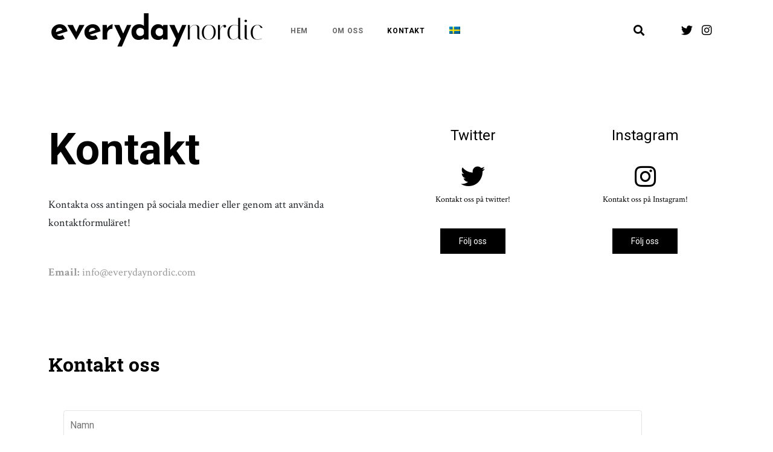

--- FILE ---
content_type: text/html; charset=UTF-8
request_url: https://everydaynordic.com/sv/contact/
body_size: 23388
content:
<!DOCTYPE html><html lang="sv-SE"><head ><!-- Global site tag (gtag.js) - Google Analytics -->
<script data-rocketlazyloadscript='https://everydaynordic.com/wp-content/cache/busting/1/gtm-a5c22dc7224f9cfed510d72e0237f01b.js' data-no-minify="1" async ></script>
<script data-rocketlazyloadscript='[data-uri]' ></script>	<meta charset="UTF-8" />
	<meta name="viewport" content="width=device-width, initial-scale=1" />
	<link rel="alternate" hreflang="en" href="https://everydaynordic.com/contact/" />
<link rel="alternate" hreflang="sv" href="https://everydaynordic.com/sv/contact/" />
<link rel="alternate" hreflang="no" href="https://everydaynordic.com/no/kontakt/" />

	<!-- This site is optimized with the Yoast SEO plugin v15.9 - https://yoast.com/wordpress/plugins/seo/ -->
	<title>Kontakt - everyday nordic</title><style id="rocket-critical-css">:root{--wp-admin-theme-color:#007cba;--wp-admin-theme-color-darker-10:#006ba1;--wp-admin-theme-color-darker-20:#005a87}:root{--wp-admin-theme-color:#007cba;--wp-admin-theme-color-darker-10:#006ba1;--wp-admin-theme-color-darker-20:#005a87}.wpml-ls-legacy-list-horizontal .wpml-ls-flag{display:inline;vertical-align:middle;width:18px;height:12px}.wpml-ls-statics-post_translations{clear:both}.wpml-ls-statics-post_translations .wpml-ls-item{padding:0;margin:0;display:inline-block}.wpml-ls-statics-post_translations .wpml-ls-item:not(:last-child):after{content:', '}.wpml-ls-statics-post_translations a{line-height:1;text-decoration:none;display:inline-block}.wpml-ls-menu-item .wpml-ls-flag{display:inline;vertical-align:baseline;width:18px;height:12px}:root{--blue:#007bff;--indigo:#6610f2;--purple:#6f42c1;--pink:#e83e8c;--red:#dc3545;--orange:#fd7e14;--yellow:#ffc107;--green:#28a745;--teal:#20c997;--cyan:#17a2b8;--white:#fff;--gray:#6c757d;--gray-dark:#343a40;--primary:#007bff;--secondary:#6c757d;--success:#28a745;--info:#17a2b8;--warning:#ffc107;--danger:#dc3545;--light:#f8f9fa;--dark:#343a40;--breakpoint-xs:0;--breakpoint-sm:576px;--breakpoint-md:768px;--breakpoint-lg:992px;--breakpoint-xl:1200px;--font-family-sans-serif:-apple-system, BlinkMacSystemFont, "Segoe UI", Roboto, "Helvetica Neue", Arial, sans-serif, "Apple Color Emoji", "Segoe UI Emoji", "Segoe UI Symbol";--font-family-monospace:SFMono-Regular, Menlo, Monaco, Consolas, "Liberation Mono", "Courier New", monospace}*,*::before,*::after{box-sizing:border-box}html{font-family:sans-serif;line-height:1.15;-webkit-text-size-adjust:100%;-ms-text-size-adjust:100%;-ms-overflow-style:scrollbar}@-ms-viewport{width:device-width}footer,header,main,nav,section{display:block}body{text-align:left;background:#fff;background-size:auto;margin-top:0rem;margin-right:0rem;margin-bottom:0rem;margin-left:0rem}body .jupiterx-site{font-family:Roboto;font-size:16px;color:#212529;line-height:30px}h1{margin-top:0;margin-bottom:0.5rem}p{margin-top:0;margin-bottom:1rem}ul{margin-top:0;margin-bottom:1rem}ul ul{margin-bottom:0}a{color:#000000;text-decoration:none;background-color:transparent;-webkit-text-decoration-skip:objects}img{vertical-align:middle;border-style:none}button{border-radius:0}input,button{margin:0;font-family:inherit;font-size:inherit;line-height:inherit}button,input{overflow:visible}button{text-transform:none}button{-webkit-appearance:button}button::-moz-focus-inner{padding:0;border-style:none}[type="search"]{outline-offset:-2px;-webkit-appearance:none}[type="search"]::-webkit-search-cancel-button,[type="search"]::-webkit-search-decoration{-webkit-appearance:none}::-webkit-file-upload-button{font:inherit;-webkit-appearance:button}h1{margin-bottom:0.5rem;font-family:inherit;color:inherit}h1{font-family:Playfair Display;font-size:36px;color:#000000;font-weight:normal;line-height:1.2}@media (max-width:767.98px) and (min-width:576px){.jupiterx-header-tablet-behavior-off .jupiterx-site{padding-top:0!important;padding-bottom:0!important}}@media (max-width:575.98px){.jupiterx-header-mobile-behavior-off .jupiterx-site{padding-top:0!important;padding-bottom:0!important}}.jupiterx-a11y-skip-navigation-link{position:absolute;top:-1000em}.jupiterx-header{position:relative;z-index:100;width:100%}.jupiterx-site:not(.jupiterx-site-body-border) .jupiterx-header.jupiterx-header-sticky-custom.jupiterx-header-custom>.elementor:last-of-type:not(:first-of-type){position:absolute;visibility:hidden;top:-1000%;width:100%}@media (max-width:767.98px) and (min-width:576px){.jupiterx-header-tablet-behavior-off .jupiterx-header{position:static}.jupiterx-header-tablet-behavior-off .jupiterx-header.jupiterx-header-sticky-custom.jupiterx-header-custom>.elementor:last-of-type:not(:first-of-type){display:none}}@media (max-width:575.98px){.jupiterx-header-mobile-behavior-off .jupiterx-header{position:static}.jupiterx-header-mobile-behavior-off .jupiterx-header.jupiterx-header-sticky-custom.jupiterx-header-custom>.elementor:last-of-type:not(:first-of-type){display:none}}.jupiterx-main{position:relative;z-index:20;background-color:#ffffff;background-position:top left;background-repeat:no-repeat;background-attachment:scroll;background-size:auto}.jupiterx-corner-buttons{position:fixed;bottom:0;right:-100px;z-index:990}.jupiterx-scroll-top{padding:13px 16.5px;margin:1rem;display:inline-block;background-color:#e9ecef;border:1px solid #e9ecef;border-radius:0.25rem;font-size:1.3rem;color:#adb5bd;line-height:.8}@font-face{font-family:"jupiterx";src:url("https://everydaynordic.com/wp-content/themes/jupiterx/lib/assets/fonts/jupiterx.eot");src:url("https://everydaynordic.com/wp-content/themes/jupiterx/lib/assets/fonts/jupiterx.eot?#iefix") format('eot'),url("https://everydaynordic.com/wp-content/themes/jupiterx/lib/assets/fonts/jupiterx.woff2") format('woff2'),url("https://everydaynordic.com/wp-content/themes/jupiterx/lib/assets/fonts/jupiterx.woff") format('woff'),url("https://everydaynordic.com/wp-content/themes/jupiterx/lib/assets/fonts/jupiterx.ttf") format('truetype'),url("https://everydaynordic.com/wp-content/themes/jupiterx/lib/assets/fonts/jupiterx.svg#jupiterx") format('svg')}[class*=" jupiterx-icon-"]:before{font-family:"jupiterx";-webkit-font-smoothing:antialiased;-moz-osx-font-smoothing:grayscale;font-style:normal;font-variant:normal;font-weight:normal;speak:none;text-decoration:none;text-transform:none;line-height:1}.jupiterx-icon-angle-up:before{content:"\EA1A"}.elementor-column-gap-default>.elementor-row>.elementor-column>.elementor-element-populated{padding:10px}@media (max-width:767px){.elementor-column{width:100%}}.elementor-screen-only{position:absolute;top:-10000em;width:1px;height:1px;margin:-1px;padding:0;overflow:hidden;clip:rect(0,0,0,0);border:0}.elementor-clearfix:after{content:"";display:block;clear:both;width:0;height:0}.elementor{-webkit-hyphens:manual;-ms-hyphens:manual;hyphens:manual}.elementor *,.elementor :after,.elementor :before{-webkit-box-sizing:border-box;box-sizing:border-box}.elementor a{-webkit-box-shadow:none;box-shadow:none;text-decoration:none}.elementor img{height:auto;max-width:100%;border:none;-webkit-border-radius:0;border-radius:0;-webkit-box-shadow:none;box-shadow:none}@media (max-width:1024px){.elementor-widget-wrap .elementor-element.elementor-widget-tablet__width-auto{max-width:100%}}@media (max-width:767px){.elementor-mobile-align-center{text-align:center}}:root{--page-title-display:block}.elementor-section{position:relative}.elementor-section .elementor-container{display:-webkit-box;display:-ms-flexbox;display:flex;margin-right:auto;margin-left:auto;position:relative}@media (max-width:1024px){.elementor-section .elementor-container{-ms-flex-wrap:wrap;flex-wrap:wrap}}.elementor-section.elementor-section-boxed>.elementor-container{max-width:1140px}.elementor-row{width:100%;display:-webkit-box;display:-ms-flexbox;display:flex}@media (max-width:1024px){.elementor-row{-ms-flex-wrap:wrap;flex-wrap:wrap}}.elementor-widget-wrap{position:relative;width:100%;-ms-flex-wrap:wrap;flex-wrap:wrap;-ms-flex-line-pack:start;align-content:flex-start}.elementor:not(.elementor-bc-flex-widget) .elementor-widget-wrap{display:-webkit-box;display:-ms-flexbox;display:flex}.elementor-widget-wrap>.elementor-element{width:100%}.elementor-widget{position:relative}.elementor-widget:not(:last-child){margin-bottom:20px}.elementor-column{min-height:1px}.elementor-column,.elementor-column-wrap{position:relative;display:-webkit-box;display:-ms-flexbox;display:flex}.elementor-column-wrap{width:100%}@media (min-width:768px){.elementor-column.elementor-col-25{width:25%}.elementor-column.elementor-col-33{width:33.333%}.elementor-column.elementor-col-100{width:100%}}@media (max-width:767px){.elementor-column{width:100%}}ul.elementor-icon-list-items.elementor-inline-items{display:-webkit-box;display:-ms-flexbox;display:flex;-ms-flex-wrap:wrap;flex-wrap:wrap}ul.elementor-icon-list-items.elementor-inline-items .elementor-inline-item{word-break:break-word}.elementor-grid{display:grid;grid-column-gap:var(--grid-column-gap);grid-row-gap:var(--grid-row-gap)}.elementor-grid .elementor-grid-item{min-width:0}.elementor-grid-0 .elementor-grid{display:inline-block;width:100%;word-spacing:var(--grid-column-gap);margin-bottom:calc(-1*var(--grid-row-gap))}.elementor-grid-0 .elementor-grid .elementor-grid-item{display:inline-block;margin-bottom:var(--grid-row-gap);word-break:break-word}.elementor-heading-title{padding:0;margin:0;line-height:1}.elementor-icon{display:inline-block;line-height:1;color:#818a91;font-size:50px;text-align:center}.elementor-icon i{width:1em;height:1em;position:relative;display:block}.elementor-icon i:before{position:absolute;left:50%;-webkit-transform:translateX(-50%);-ms-transform:translateX(-50%);transform:translateX(-50%)}.elementor-widget.elementor-icon-list--layout-inline .elementor-widget-container{overflow:hidden}.elementor-widget .elementor-icon-list-items.elementor-inline-items{margin-right:-8px;margin-left:-8px}.elementor-widget .elementor-icon-list-items.elementor-inline-items .elementor-icon-list-item{margin-right:8px;margin-left:8px}.elementor-widget .elementor-icon-list-items.elementor-inline-items .elementor-icon-list-item:after{width:auto;left:auto;right:auto;position:relative;height:100%;top:50%;-webkit-transform:translateY(-50%);-ms-transform:translateY(-50%);transform:translateY(-50%);border-top:0;border-bottom:0;border-right:0;border-left-width:1px;border-style:solid;right:-8px}.elementor-widget .elementor-icon-list-items{list-style-type:none;margin:0;padding:0}.elementor-widget .elementor-icon-list-item{margin:0;padding:0;position:relative}.elementor-widget .elementor-icon-list-item:after{position:absolute;bottom:0;width:100%}.elementor-widget .elementor-icon-list-item,.elementor-widget .elementor-icon-list-item a{display:-webkit-box;display:-ms-flexbox;display:flex;-webkit-box-align:start;-ms-flex-align:start;align-items:flex-start}.elementor-widget.elementor-list-item-link-full_width a{width:100%}.elementor-widget:not(.elementor-align-right) .elementor-icon-list-item:after{left:0}.elementor-widget:not(.elementor-align-left) .elementor-icon-list-item:after{right:0}@media (max-width:1024px){.elementor-widget:not(.elementor-tablet-align-right) .elementor-icon-list-item:after{left:0}.elementor-widget:not(.elementor-tablet-align-left) .elementor-icon-list-item:after{right:0}}@media (max-width:767px){.elementor-widget.elementor-mobile-align-center .elementor-icon-list-item,.elementor-widget.elementor-mobile-align-center .elementor-icon-list-item a,.elementor-widget.elementor-mobile-align-center .elementor-icon-list-items{-webkit-box-pack:center;-ms-flex-pack:center;justify-content:center}.elementor-widget.elementor-mobile-align-center .elementor-icon-list-item:after{margin:auto}.elementor-widget:not(.elementor-mobile-align-right) .elementor-icon-list-item:after{left:0}.elementor-widget:not(.elementor-mobile-align-left) .elementor-icon-list-item:after{right:0}}.elementor-widget-social-icons.elementor-grid-0 .elementor-widget-container{line-height:1;font-size:0}.elementor-widget-social-icons .elementor-grid{grid-column-gap:var(--grid-column-gap,5px);grid-row-gap:var(--grid-row-gap,5px);grid-template-columns:var(--grid-template-columns);-webkit-box-pack:var(--justify-content,center);-ms-flex-pack:var(--justify-content,center);justify-content:var(--justify-content,center);justify-items:var(--justify-content,center)}.elementor-social-icon{display:-webkit-inline-box;display:-ms-inline-flexbox;display:inline-flex;background-color:#818a91;font-size:var(--icon-size,25px);line-height:var(--icon-size,25px);width:calc(var(--icon-size, 25px) + 2*var(--icon-padding, .5em));height:calc(var(--icon-size, 25px) + 2*var(--icon-padding, .5em));-webkit-box-align:center;-ms-flex-align:center;align-items:center;-webkit-box-pack:center;-ms-flex-pack:center;justify-content:center;text-align:center}.elementor-social-icon i{color:#fff}.elementor-social-icon:last-child{margin:0}.elementor-social-icon-instagram{background-color:#262626}.elementor-social-icon-twitter{background-color:#1da1f2}.elementor-shape-rounded .elementor-icon.elementor-social-icon{-webkit-border-radius:10%;border-radius:10%}.elementor .elementor-element ul.elementor-icon-list-items{padding:0}@media (max-width:767px){.elementor .elementor-hidden-phone{display:none}}@media (min-width:768px) and (max-width:1024px){.elementor .elementor-hidden-tablet{display:none}}@media (min-width:1025px){.elementor .elementor-hidden-desktop{display:none}}.raven-divider{font-size:0;line-height:0}.raven-divider-line{display:inline-block;width:100%}.raven-divider-solid{height:1px;background-color:#ebebeb}.raven-search-form .raven-search-form-input{min-width:0;margin:0;padding:6px 12px;border:none;background-color:transparent;line-height:1;-webkit-appearance:none;-moz-appearance:none}.raven-search-form .raven-search-form-input::-webkit-input-placeholder{color:inherit}.raven-search-form .raven-search-form-input::-moz-placeholder{color:inherit}.raven-search-form .raven-search-form-input:-ms-input-placeholder{color:inherit}.raven-search-form .raven-search-form-input:-moz-placeholder{color:inherit}.raven-search-form .raven-search-form-button{border:none;border-radius:0;background:0 0;line-height:1}.raven-search-form .raven-search-form-lightbox{display:-webkit-box;display:-ms-flexbox;display:flex;position:fixed;top:0;right:0;bottom:0;left:0;-webkit-box-align:center;-ms-flex-align:center;align-items:center;-webkit-box-pack:center;-ms-flex-pack:center;justify-content:center;width:100%;height:100vh;background-color:rgba(0,0,0,.94);opacity:0;visibility:hidden;z-index:99999}.raven-search-form .raven-search-form-close{display:block;position:absolute;top:20px;right:20px;padding:8px;color:#fff;font-size:28px;line-height:1}.raven-search-form .raven-search-form-button{padding:0 12px}.raven-search-form-full .raven-search-form-button{padding:8px;background:rgba(0,0,0,.1);color:#000;font-size:18px}.raven-search-form-full .raven-search-form-input{width:800px;max-width:85%;padding:20px;border-width:0 0 3px 0;border-style:solid;border-color:rgba(255,255,255,.1);color:#fff;font-size:35px;text-align:center}.raven-search-form-full .raven-search-form-container{font-size:0}.raven-nav-menu::after{display:block;height:0;clear:both;font-family:serif;font-size:0;line-height:0;content:'';overflow:hidden}.raven-nav-menu,.raven-nav-menu li.menu-item,.raven-nav-menu ul.raven-submenu,.raven-nav-menu ul.sub-menu{display:block;margin:0;padding:0;line-height:normal;list-style:none}.raven-nav-menu a.raven-link-item,.raven-nav-menu li.menu-item{position:relative}.raven-nav-menu li.menu-item>a.raven-link-item{display:-webkit-box;display:-ms-flexbox;display:flex;-webkit-box-align:center;-ms-flex-align:center;align-items:center;padding:10px 0}.raven-nav-menu ul.sub-menu:not([class*=elementor]){display:none}@media (min-width:1025px){.raven-nav-menu-horizontal .raven-nav-menu{display:-webkit-box;display:-ms-flexbox;display:flex;-ms-flex-wrap:wrap;flex-wrap:wrap}.raven-nav-menu-horizontal .raven-nav-menu a.raven-link-item:not([class*=elementor]){padding:10px 20px;white-space:nowrap}.raven-nav-menu-horizontal .raven-nav-menu ul.sub-menu{position:absolute;top:100%;width:12em;padding:.5rem 0;background-color:#fff;z-index:100}.raven-nav-menu-horizontal .raven-nav-menu ul.sub-menu li.menu-item a.raven-link-item{background:#fff;font-size:14px}.raven-nav-menu-align-center .raven-nav-menu-horizontal .raven-nav-menu{-webkit-box-pack:center;-ms-flex-pack:center;justify-content:center}.raven-nav-menu-align-right .raven-nav-menu-horizontal .raven-nav-menu{-webkit-box-pack:end;-ms-flex-pack:end;justify-content:flex-end}}@media (min-width:768px) and (max-width:1024px){.raven-nav-menu-tablet-horizontal .raven-nav-menu{display:-webkit-box;display:-ms-flexbox;display:flex;-ms-flex-wrap:wrap;flex-wrap:wrap}}@media (max-width:767px){.raven-nav-menu-mobile-horizontal .raven-nav-menu{display:-webkit-box;display:-ms-flexbox;display:flex;-ms-flex-wrap:wrap;flex-wrap:wrap}}.raven-nav-menu-main{display:block}@media (max-width:1024px){.raven-breakpoint-tablet .raven-nav-menu-main{display:none}}@media (max-width:767px){.raven-breakpoint-mobile .raven-nav-menu-main{display:none}}.raven-nav-menu-toggle{display:none;line-height:0;text-align:center}@media (max-width:1024px){.raven-breakpoint-tablet .raven-nav-menu-toggle{display:block}}@media (max-width:767px){.raven-breakpoint-mobile .raven-nav-menu-toggle{display:block}}.raven-nav-menu-toggle-button{display:inline-block;font-size:24px;font-weight:400;line-height:1}.raven-nav-menu-mobile{display:none;position:relative;z-index:1000;overflow-y:auto;-ms-scroll-chaining:chained;overscroll-behavior:contain}.raven-nav-menu-stretch .raven-nav-menu-mobile{position:absolute}.raven-nav-menu-dropdown{padding:10px 0;background-color:#fafafa}.raven-nav-menu-dropdown a:not([class*=elementor]){padding:10px 15px}.raven-nav-menu-dropdown .raven-container{width:100%;margin:0 auto}.raven-nav-menu-full-screen{display:-webkit-box;display:-ms-flexbox;display:flex;position:fixed;top:0;right:0;bottom:0;left:0;-webkit-box-align:center;-ms-flex-align:center;align-items:center;-webkit-box-pack:center;-ms-flex-pack:center;justify-content:center;width:100%;height:auto;background-color:rgba(0,0,0,.94);opacity:0;visibility:hidden;z-index:99999;overflow-x:hidden;-ms-scroll-chaining:chained;overscroll-behavior:contain}.raven-nav-menu-full-screen .raven-container{max-height:100%}.raven-nav-menu-full-screen .raven-nav-menu li.menu-item>a.raven-link-item{-webkit-box-pack:center;-ms-flex-pack:center;justify-content:center;color:#fff;text-align:center}.raven-nav-menu-full-screen .raven-nav-menu li.menu-item .raven-submenu li.menu-item a.raven-link-item{-webkit-box-pack:center;-ms-flex-pack:center;justify-content:center;text-align:center}.raven-nav-menu-close-button{display:-webkit-box;display:-ms-flexbox;display:flex;position:absolute;top:10px;right:10px;-webkit-box-align:center;-ms-flex-align:center;align-items:center;-webkit-box-pack:center;-ms-flex-pack:center;justify-content:center;width:32px;height:32px;color:#7a7a7a;font-size:32px;line-height:1}.raven-nav-menu-close-icon{display:block;-webkit-transform:translateY(-10%);transform:translateY(-10%)}.raven-site-logo img{max-width:250px}@media (min-width:1025px){.raven-site-logo .raven-site-logo-mobile,.raven-site-logo .raven-site-logo-tablet{display:none}.raven-site-logo .raven-site-logo-desktop{display:inline}}@media (max-width:1024px) and (min-width:768px){.raven-site-logo .raven-site-logo-tablet{display:inline}}@media (max-width:767px){.raven-site-logo .raven-site-logo-desktop,.raven-site-logo .raven-site-logo-tablet{display:none}.raven-site-logo .raven-site-logo-mobile{display:inline}}.elementor-kit-542{--e-global-color-primary:#354F52;--e-global-color-secondary:#52796F;--e-global-color-text:#7A7A7A;--e-global-color-accent:#84A98C;--e-global-typography-primary-font-family:"Roboto";--e-global-typography-primary-font-weight:600;--e-global-typography-secondary-font-family:"Roboto Slab";--e-global-typography-secondary-font-weight:400;--e-global-typography-text-font-family:"Roboto";--e-global-typography-text-font-weight:400;--e-global-typography-accent-font-family:"Roboto";--e-global-typography-accent-font-weight:500}.elementor-kit-542 h1{font-family:"Roboto",Sans-serif;font-weight:bold}.elementor-section.elementor-section-boxed>.elementor-container{max-width:1140px}.elementor-widget:not(:last-child){margin-bottom:20px}@media (max-width:1024px){.elementor-section.elementor-section-boxed>.elementor-container{max-width:1025px}}@media (max-width:767px){.elementor-section.elementor-section-boxed>.elementor-container{max-width:768px}}.elementor-824 .elementor-element.elementor-element-63ae4b3>.elementor-container>.elementor-row>.elementor-column>.elementor-column-wrap>.elementor-widget-wrap{align-content:flex-start;align-items:flex-start}.elementor-824 .elementor-element.elementor-element-63ae4b3{margin-top:100px;margin-bottom:0px}.elementor-824 .elementor-element.elementor-element-f41a491 .elementor-heading-title{font-size:72px}.elementor-824 .elementor-element.elementor-element-f41a491>.elementor-widget-container{margin:0px 0px 30px 0px}.elementor-824 .elementor-element.elementor-element-a459ad9 .elementor-text-editor{columns:1}.elementor-824 .elementor-element.elementor-element-a459ad9{color:#999999;font-family:"Crimson Text",Sans-serif;font-size:18px;font-weight:normal}.elementor-824 .elementor-element.elementor-element-5f6e74e .elementor-spacer-inner{height:70px}@media (max-width:1024px){.elementor-824 .elementor-element.elementor-element-63ae4b3{margin-top:40px;margin-bottom:0px;padding:15px 15px 15px 15px}.elementor-824 .elementor-element.elementor-element-5f6e74e .elementor-spacer-inner{height:20px}}@media (max-width:767px){.elementor-824 .elementor-element.elementor-element-f41a491{text-align:left}.elementor-824 .elementor-element.elementor-element-f41a491 .elementor-heading-title{font-size:50px}}.elementor-66 .elementor-element.elementor-element-a3724b6{margin-top:0;margin-bottom:0;padding:1% 0%}.elementor-66 .elementor-element.elementor-element-fc92511>.elementor-element-populated{padding:0%}.elementor-66 .elementor-element.elementor-element-3be3b80 .raven-site-logo img{width:100%;max-width:100%}.elementor-66 .elementor-element.elementor-element-3be3b80 .raven-site-logo{text-align:left}.elementor-66 .elementor-element.elementor-element-a536557 .raven-nav-menu-main .raven-nav-menu>li>a.raven-menu-item{font-size:12px;font-weight:700;text-transform:uppercase;line-height:3em;letter-spacing:.6px;color:#666}.elementor-66 .elementor-element.elementor-element-a536557 .raven-nav-menu-horizontal .raven-nav-menu>li:not(:last-child){margin-right:34px}.elementor-66 .elementor-element.elementor-element-a536557 .raven-nav-menu-main .raven-nav-menu>li>a.raven-menu-item-active{color:#000}.elementor-66 .elementor-element.elementor-element-a536557 .raven-nav-menu-mobile .raven-nav-menu li>a{text-transform:uppercase;padding:8px 32px}.elementor-66 .elementor-element.elementor-element-a536557 .raven-nav-menu-toggle{text-align:center}.elementor-66 .elementor-element.elementor-element-a536557 .raven-nav-menu-mobile{background-color:#fff}.elementor-66 .elementor-element.elementor-element-5b157bd .raven-search-form-input{padding:0;background-color:transparent}.elementor-66 .elementor-element.elementor-element-5b157bd .raven-search-form-container{text-align:left}.elementor-66 .elementor-element.elementor-element-5b157bd .raven-search-form-button{color:#000;background-color:transparent}.elementor-66 .elementor-element.elementor-element-5b157bd>.elementor-widget-container{margin:0 0 0 100px;padding:10px 0 0}.elementor-66 .elementor-element.elementor-element-13519b4{--grid-template-columns:repeat(0, auto);--icon-size:19px;--grid-column-gap:3px;--grid-row-gap:0px}.elementor-66 .elementor-element.elementor-element-13519b4 .elementor-widget-container{text-align:center}.elementor-66 .elementor-element.elementor-element-13519b4 .elementor-social-icon{background-color:#fff;--icon-padding:0.3em}.elementor-66 .elementor-element.elementor-element-13519b4 .elementor-social-icon i{color:#000}.elementor-66 .elementor-element.elementor-element-13519b4>.elementor-widget-container{margin:12px 0 0}.elementor-66 .elementor-element.elementor-element-588e67f .raven-site-logo{text-align:left}.elementor-66 .elementor-element.elementor-element-06c5e05>.elementor-container>.elementor-row>.elementor-column>.elementor-column-wrap>.elementor-widget-wrap{align-content:center;align-items:center}.elementor-66 .elementor-element.elementor-element-06c5e05{border-style:solid;border-width:0;border-color:#ddd}.elementor-66 .elementor-element.elementor-element-2f517e1{--grid-template-columns:repeat(0, auto);--icon-size:18px;--grid-column-gap:5px;--grid-row-gap:0px}.elementor-66 .elementor-element.elementor-element-2f517e1 .elementor-widget-container{text-align:right}.elementor-66 .elementor-element.elementor-element-2f517e1 .elementor-social-icon{background-color:#fff}.elementor-66 .elementor-element.elementor-element-2f517e1 .elementor-social-icon i{color:#000}.elementor-66 .elementor-element.elementor-element-61dd5a3 .raven-search-form-input{background-color:transparent}.elementor-66 .elementor-element.elementor-element-61dd5a3 .raven-search-form-container{text-align:right}.elementor-66 .elementor-element.elementor-element-61dd5a3 .raven-search-form-button{color:#000;background-color:transparent}.elementor-66 .elementor-element.elementor-element-61dd5a3>.elementor-widget-container{margin:0 0 0 100px}.elementor-66 .elementor-element.elementor-element-6d1a67b:not(.elementor-motion-effects-element-type-background)>.elementor-column-wrap{background-color:#fff}.elementor-66 .elementor-element.elementor-element-6d1a67b>.elementor-element-populated{border-style:solid;border-width:1px;border-color:#ddd;margin:30px 50px 0}.elementor-66 .elementor-element.elementor-element-1700401 .raven-nav-menu-main .raven-nav-menu>li>a.raven-menu-item{font-size:12px;text-transform:uppercase;letter-spacing:.6px;color:#666}.elementor-66 .elementor-element.elementor-element-1700401 .raven-nav-menu-main .raven-nav-menu>li>a.raven-menu-item-active{color:#000}.elementor-66 .elementor-element.elementor-element-1700401 .raven-nav-menu-main .raven-submenu>li>a.raven-submenu-item{color:#666}.elementor-66 .elementor-element.elementor-element-1700401 .raven-nav-menu-mobile .raven-nav-menu li>a{text-transform:uppercase;padding:8px 32px;color:#666}.elementor-66 .elementor-element.elementor-element-1700401 .raven-nav-menu-mobile .raven-nav-menu li:not(:last-child){border-bottom-style:solid;border-bottom-width:1px}.elementor-66 .elementor-element.elementor-element-1700401 .raven-nav-menu-mobile .raven-submenu{border-top-style:solid;border-top-width:1px}.elementor-66 .elementor-element.elementor-element-1700401 .raven-nav-menu-toggle{text-align:center}.elementor-66 .elementor-element.elementor-element-1700401 .raven-nav-menu-mobile{background-color:#fff}.elementor-66 .elementor-element.elementor-element-1700401 .raven-nav-menu-close-button{color:#000}.elementor-66 .elementor-element.elementor-element-1db2902{--grid-template-columns:repeat(0, auto);--icon-size:18px;--grid-column-gap:5px;--grid-row-gap:0px}.elementor-66 .elementor-element.elementor-element-1db2902 .elementor-widget-container{text-align:right}.elementor-66 .elementor-element.elementor-element-1db2902 .elementor-social-icon{background-color:#fff}.elementor-66 .elementor-element.elementor-element-1db2902 .elementor-social-icon i{color:#000}.elementor-66 .elementor-element.elementor-element-22d7a6e .raven-search-form-input{background-color:transparent}.elementor-66 .elementor-element.elementor-element-22d7a6e .raven-search-form-container{text-align:right}.elementor-66 .elementor-element.elementor-element-22d7a6e .raven-search-form-button{color:#000;background-color:transparent}.elementor-66 .elementor-element.elementor-element-22d7a6e>.elementor-widget-container{margin:0 0 0 100px}.elementor-66 .elementor-element.elementor-element-dc0e0fc .raven-nav-menu-main .raven-nav-menu>li>a.raven-menu-item{font-size:12px;text-transform:uppercase;letter-spacing:.6px;color:#666}.elementor-66 .elementor-element.elementor-element-dc0e0fc .raven-nav-menu-main .raven-nav-menu>li>a.raven-menu-item-active{color:#000}.elementor-66 .elementor-element.elementor-element-dc0e0fc .raven-nav-menu-mobile .raven-nav-menu li>a{text-transform:uppercase;padding:8px 32px}.elementor-66 .elementor-element.elementor-element-dc0e0fc .raven-nav-menu-mobile .raven-nav-menu li:not(:last-child){border-bottom-style:solid;border-bottom-width:1px}.elementor-66 .elementor-element.elementor-element-dc0e0fc .raven-nav-menu-mobile .raven-submenu{border-top-style:solid;border-top-width:1px}.elementor-66 .elementor-element.elementor-element-dc0e0fc .raven-nav-menu-toggle{text-align:center}.elementor-66 .elementor-element.elementor-element-dc0e0fc .raven-nav-menu-mobile{background-color:#fff}.elementor-66 .elementor-element.elementor-element-dc0e0fc .raven-nav-menu-close-button{color:#000}@media (min-width:768px){.elementor-66 .elementor-element.elementor-element-fc92511{width:33.421%}.elementor-66 .elementor-element.elementor-element-58d700f{width:42.105%}.elementor-66 .elementor-element.elementor-element-57789a4{width:14.65%}.elementor-66 .elementor-element.elementor-element-35000ae{width:9.78%}}@media (max-width:1024px){.elementor-66 .elementor-element.elementor-element-a536557 .raven-nav-menu-horizontal .raven-nav-menu>li:not(:last-child){margin-right:10px}.elementor-66 .elementor-element.elementor-element-a536557{width:auto;max-width:auto}.elementor-66 .elementor-element.elementor-element-5b157bd>.elementor-widget-container{margin:0}.elementor-66 .elementor-element.elementor-element-5b157bd{width:auto;max-width:auto}.elementor-66 .elementor-element.elementor-element-588e67f .raven-site-logo{text-align:center}.elementor-66 .elementor-element.elementor-element-1db2902 .elementor-widget-container{text-align:left}.elementor-66 .elementor-element.elementor-element-1db2902>.elementor-widget-container{padding:0}.elementor-66 .elementor-element.elementor-element-dc0e0fc .raven-nav-menu-toggle-button{padding:0% 10% 0% 0%}.elementor-66 .elementor-element.elementor-element-dc0e0fc .raven-nav-menu-toggle{text-align:right}.elementor-66 .elementor-element.elementor-element-dc0e0fc>.elementor-widget-container{margin:6px 0 0}}@media (max-width:767px){.elementor-66 .elementor-element.elementor-element-a536557 .raven-nav-menu-mobile .raven-nav-menu li>a{font-size:12px}.elementor-66 .elementor-element.elementor-element-a536557.raven-nav-menu-stretch .raven-nav-menu-mobile{top:auto!important;margin-top:15px}.elementor-66 .elementor-element.elementor-element-a536557 .raven-nav-menu-toggle-button{color:#000}.elementor-66 .elementor-element.elementor-element-13519b4{--grid-column-gap:3px}.elementor-66 .elementor-element.elementor-element-06c5e05{border-width:1px 0;padding:0}.elementor-66 .elementor-element.elementor-element-b773331{width:40%}.elementor-66 .elementor-element.elementor-element-b773331>.elementor-element-populated{padding:15px 10px 0 0}.elementor-66 .elementor-element.elementor-element-2f517e1 .elementor-widget-container{text-align:left}.elementor-66 .elementor-element.elementor-element-545783b{width:40%}.elementor-66 .elementor-element.elementor-element-61dd5a3>.elementor-widget-container{margin:0 20px 0 0}.elementor-66 .elementor-element.elementor-element-6d1a67b{width:20%}.elementor-66 .elementor-element.elementor-element-6d1a67b>.elementor-element-populated{border-width:0;margin:0}.elementor-66 .elementor-element.elementor-element-1700401 .raven-nav-menu-main .raven-nav-menu>li>a.raven-menu-item{font-size:20px}.elementor-66 .elementor-element.elementor-element-1700401 .raven-nav-menu-mobile .raven-nav-menu li>a{font-size:18px;padding:10px}.elementor-66 .elementor-element.elementor-element-1700401 .raven-nav-menu-toggle{text-align:left}.elementor-66 .elementor-element.elementor-element-1700401 .raven-nav-menu-toggle-button{color:#000}.elementor-66 .elementor-element.elementor-element-1700401 .raven-nav-menu-mobile{padding:15px}.elementor-66 .elementor-element.elementor-element-1700401>.elementor-widget-container{margin:0 0 0 20px}.elementor-66 .elementor-element.elementor-element-22d7a6e>.elementor-widget-container{margin:0 20px 0 0}.elementor-66 .elementor-element.elementor-element-dc0e0fc .raven-nav-menu-main .raven-nav-menu>li>a.raven-menu-item{font-size:20px}.elementor-66 .elementor-element.elementor-element-dc0e0fc .raven-nav-menu-mobile .raven-nav-menu li>a{font-size:18px;padding:10px}.elementor-66 .elementor-element.elementor-element-dc0e0fc .raven-nav-menu-toggle{text-align:left}.elementor-66 .elementor-element.elementor-element-dc0e0fc .raven-nav-menu-toggle-button{color:#000}.elementor-66 .elementor-element.elementor-element-dc0e0fc .raven-nav-menu-mobile{padding:15px}.elementor-66 .elementor-element.elementor-element-dc0e0fc>.elementor-widget-container{margin:0 0 0 20px}}.elementor-427 .elementor-element.elementor-element-68fdfa0>.elementor-container>.elementor-row>.elementor-column>.elementor-column-wrap>.elementor-widget-wrap{align-content:center;align-items:center}.elementor-427 .elementor-element.elementor-element-68fdfa0:not(.elementor-motion-effects-element-type-background){background-color:#ffffff}.elementor-427 .elementor-element.elementor-element-68fdfa0{border-style:solid;border-width:0px 0px 1px 0px;border-color:#dddddd;padding:20px 0px 20px 0px}.elementor-427 .elementor-element.elementor-element-12ba587 .raven-site-logo{text-align:left}.elementor-427 .elementor-element.elementor-element-0a21f25 .raven-nav-menu-main .raven-nav-menu>li>a.raven-menu-item{font-size:12px;font-weight:bold;text-transform:uppercase;letter-spacing:0.6px;color:#666666}.elementor-427 .elementor-element.elementor-element-0a21f25 .raven-nav-menu-main .raven-nav-menu>li>a.raven-menu-item-active{color:#000000}.elementor-427 .elementor-element.elementor-element-0a21f25 .raven-nav-menu-mobile .raven-nav-menu li>a{text-transform:uppercase;padding:8px 32px 8px 32px}.elementor-427 .elementor-element.elementor-element-0a21f25 .raven-nav-menu-toggle{text-align:center}.elementor-427 .elementor-element.elementor-element-0a21f25 .raven-nav-menu-mobile{background-color:#ffffff}.elementor-427 .elementor-element.elementor-element-67cade7 .raven-search-form-input{background-color:rgba(0,0,0,0)}.elementor-427 .elementor-element.elementor-element-67cade7 .raven-search-form-container{text-align:right}.elementor-427 .elementor-element.elementor-element-67cade7 .raven-search-form-button{color:#000000;background-color:rgba(0,0,0,0)}.elementor-427 .elementor-element.elementor-element-67cade7>.elementor-widget-container{margin:0px 0px 0px 0px}@media (max-width:767px){.elementor-427 .elementor-element.elementor-element-0a21f25 .raven-nav-menu-mobile .raven-nav-menu li>a{font-size:12px}.elementor-427 .elementor-element.elementor-element-0a21f25.raven-nav-menu-stretch .raven-nav-menu-mobile{top:auto!important;margin-top:15px}.elementor-427 .elementor-element.elementor-element-0a21f25 .raven-nav-menu-toggle-button{color:#000000}}@media (min-width:768px){.elementor-427 .elementor-element.elementor-element-08d74d6{width:30%}.elementor-427 .elementor-element.elementor-element-99a9dab{width:60%}.elementor-427 .elementor-element.elementor-element-213bdef{width:9.664%}}.elementor-277 .elementor-element.elementor-element-5c6e3b3{margin-top:0px;margin-bottom:20px}.elementor-277 .elementor-element.elementor-element-2b84c5f>.elementor-element-populated{margin:0px 50px 0px 50px}.elementor-277 .elementor-element.elementor-element-d832755 .raven-divider-solid{background-color:#2F3E46;height:10px}.elementor-277 .elementor-element.elementor-element-d832755 .raven-divider{padding:15px 0px 15px 0px}.elementor-277 .elementor-element.elementor-element-13208ee{margin-top:0px;margin-bottom:0px}.elementor-277 .elementor-element.elementor-element-40f1b0f .elementor-icon-list-items.elementor-inline-items .elementor-icon-list-item{margin-right:calc(30px/2);margin-left:calc(30px/2)}.elementor-277 .elementor-element.elementor-element-40f1b0f .elementor-icon-list-items.elementor-inline-items{margin-right:calc(-30px/2);margin-left:calc(-30px/2)}body:not(.rtl) .elementor-277 .elementor-element.elementor-element-40f1b0f .elementor-icon-list-items.elementor-inline-items .elementor-icon-list-item:after{right:calc(-30px/2)}.elementor-277 .elementor-element.elementor-element-40f1b0f .elementor-icon-list-text{color:#000000}.elementor-277 .elementor-element.elementor-element-40f1b0f .elementor-icon-list-item,.elementor-277 .elementor-element.elementor-element-40f1b0f .elementor-icon-list-item a{font-size:12px;text-transform:uppercase;letter-spacing:1.2px}.elementor-277 .elementor-element.elementor-element-2ae2d6c .raven-site-logo img{width:200px}.elementor-277 .elementor-element.elementor-element-2ae2d6c .raven-site-logo{text-align:center}.elementor-277 .elementor-element.elementor-element-4ce5052 .elementor-spacer-inner{height:50px}.elementor-277 .elementor-element.elementor-element-97931ef{--grid-template-columns:repeat(0, auto);--icon-size:16px;--grid-column-gap:20px;--grid-row-gap:0px}.elementor-277 .elementor-element.elementor-element-97931ef .elementor-widget-container{text-align:right}.elementor-277 .elementor-element.elementor-element-97931ef .elementor-social-icon{background-color:#ffffff}.elementor-277 .elementor-element.elementor-element-97931ef .elementor-social-icon i{color:#000000}@media (min-width:768px){.elementor-277 .elementor-element.elementor-element-499f19a{width:26.14%}.elementor-277 .elementor-element.elementor-element-8b66f5b{width:47.807%}.elementor-277 .elementor-element.elementor-element-ea76bc6{width:26.049%}}@media (max-width:1024px) and (min-width:768px){.elementor-277 .elementor-element.elementor-element-499f19a{width:33.3333%}.elementor-277 .elementor-element.elementor-element-8b66f5b{width:33.3333%}.elementor-277 .elementor-element.elementor-element-ea76bc6{width:33.3333%}}@media (max-width:1024px){.elementor-277 .elementor-element.elementor-element-2b84c5f>.elementor-element-populated{margin:0px 0px 0px 0px}.elementor-277 .elementor-element.elementor-element-40f1b0f .elementor-icon-list-items.elementor-inline-items .elementor-icon-list-item{margin-right:calc(30px/2);margin-left:calc(30px/2)}.elementor-277 .elementor-element.elementor-element-40f1b0f .elementor-icon-list-items.elementor-inline-items{margin-right:calc(-30px/2);margin-left:calc(-30px/2)}body:not(.rtl) .elementor-277 .elementor-element.elementor-element-40f1b0f .elementor-icon-list-items.elementor-inline-items .elementor-icon-list-item:after{right:calc(-30px/2)}.elementor-277 .elementor-element.elementor-element-4ce5052 .elementor-spacer-inner{height:40px}}@media (max-width:767px){.elementor-277 .elementor-element.elementor-element-499f19a{width:100%}.elementor-277 .elementor-element.elementor-element-2ae2d6c>.elementor-widget-container{margin:30px 0px 0px 0px}.elementor-277 .elementor-element.elementor-element-97931ef .elementor-widget-container{text-align:center}}.fa,.fab,.fas{-moz-osx-font-smoothing:grayscale;-webkit-font-smoothing:antialiased;display:inline-block;font-style:normal;font-variant:normal;text-rendering:auto;line-height:1}.fa-bars:before{content:"\f0c9"}.fa-instagram:before{content:"\f16d"}.fa-search:before{content:"\f002"}.fa-twitter:before{content:"\f099"}@font-face{font-family:"Font Awesome 5 Free";font-style:normal;font-weight:900;font-display:auto;src:url(https://everydaynordic.com/wp-content/plugins/elementor/assets/lib/font-awesome/webfonts/fa-solid-900.eot);src:url(https://everydaynordic.com/wp-content/plugins/elementor/assets/lib/font-awesome/webfonts/fa-solid-900.eot?#iefix) format("embedded-opentype"),url(https://everydaynordic.com/wp-content/plugins/elementor/assets/lib/font-awesome/webfonts/fa-solid-900.woff2) format("woff2"),url(https://everydaynordic.com/wp-content/plugins/elementor/assets/lib/font-awesome/webfonts/fa-solid-900.woff) format("woff"),url(https://everydaynordic.com/wp-content/plugins/elementor/assets/lib/font-awesome/webfonts/fa-solid-900.ttf) format("truetype"),url(https://everydaynordic.com/wp-content/plugins/elementor/assets/lib/font-awesome/webfonts/fa-solid-900.svg#fontawesome) format("svg")}.fa,.fas{font-family:"Font Awesome 5 Free";font-weight:900}@font-face{font-family:"Font Awesome 5 Brands";font-style:normal;font-weight:normal;font-display:auto;src:url(https://everydaynordic.com/wp-content/plugins/elementor/assets/lib/font-awesome/webfonts/fa-brands-400.eot);src:url(https://everydaynordic.com/wp-content/plugins/elementor/assets/lib/font-awesome/webfonts/fa-brands-400.eot?#iefix) format("embedded-opentype"),url(https://everydaynordic.com/wp-content/plugins/elementor/assets/lib/font-awesome/webfonts/fa-brands-400.woff2) format("woff2"),url(https://everydaynordic.com/wp-content/plugins/elementor/assets/lib/font-awesome/webfonts/fa-brands-400.woff) format("woff"),url(https://everydaynordic.com/wp-content/plugins/elementor/assets/lib/font-awesome/webfonts/fa-brands-400.ttf) format("truetype"),url(https://everydaynordic.com/wp-content/plugins/elementor/assets/lib/font-awesome/webfonts/fa-brands-400.svg#fontawesome) format("svg")}.fab{font-family:"Font Awesome 5 Brands"}</style><link rel="preload" href="https://everydaynordic.com/wp-content/cache/min/1/09b9e052be3be432b240fb4b44d71c7d.css" data-rocket-async="style" as="style" onload="this.onload=null;this.rel='stylesheet'" media="all" data-minify="1" />
	<meta name="robots" content="noindex, follow" />
	<meta property="og:locale" content="sv_SE" />
	<meta property="og:type" content="article" />
	<meta property="og:title" content="Kontakt - everyday nordic" />
	<meta property="og:description" content="Kontakt Kontakta oss antingen på sociala medier eller genom att använda kontaktformuläret! Email: info@everydaynordic.com Twitter Kontakt oss på twitter! Följ oss Instagram Kontakt oss på Instagram! Följ oss Kontakt oss This post is also available in: English Norsk bokmål" />
	<meta property="og:url" content="https://everydaynordic.com/sv/contact/" />
	<meta property="og:site_name" content="everyday nordic" />
	<meta property="article:modified_time" content="2020-10-25T14:22:56+00:00" />
	<meta name="twitter:card" content="summary_large_image" />
	<meta name="twitter:site" content="@everydaynordic" />
	<script type="application/ld+json" class="yoast-schema-graph">{"@context":"https://schema.org","@graph":[{"@type":"Organization","@id":"https://everydaynordic.com/#organization","name":"everydaynordic","url":"https://everydaynordic.com/","sameAs":["https://www.instagram.com/everydaynordiclife/","https://twitter.com/everydaynordic"],"logo":{"@type":"ImageObject","@id":"https://everydaynordic.com/#logo","inLanguage":"sv-SE","url":"https://everydaynordic.com/wp-content/uploads/2020/10/everydaynordicBlackTransBG.png","width":1770,"height":347,"caption":"everydaynordic"},"image":{"@id":"https://everydaynordic.com/#logo"}},{"@type":"WebSite","@id":"https://everydaynordic.com/#website","url":"https://everydaynordic.com/","name":"everyday nordic","description":"Life in the Nordics","publisher":{"@id":"https://everydaynordic.com/#organization"},"potentialAction":[{"@type":"SearchAction","target":"https://everydaynordic.com/?s={search_term_string}","query-input":"required name=search_term_string"}],"inLanguage":"sv-SE"},{"@type":"WebPage","@id":"https://everydaynordic.com/sv/contact/#webpage","url":"https://everydaynordic.com/sv/contact/","name":"Kontakt - everyday nordic","isPartOf":{"@id":"https://everydaynordic.com/#website"},"datePublished":"2019-03-26T06:21:21+00:00","dateModified":"2020-10-25T14:22:56+00:00","breadcrumb":{"@id":"https://everydaynordic.com/sv/contact/#breadcrumb"},"inLanguage":"sv-SE","potentialAction":[{"@type":"ReadAction","target":["https://everydaynordic.com/sv/contact/"]}]},{"@type":"BreadcrumbList","@id":"https://everydaynordic.com/sv/contact/#breadcrumb","itemListElement":[{"@type":"ListItem","position":1,"item":{"@type":"WebPage","@id":"https://everydaynordic.com/sv/","url":"https://everydaynordic.com/sv/","name":"Home"}},{"@type":"ListItem","position":2,"item":{"@type":"WebPage","@id":"https://everydaynordic.com/sv/contact/","url":"https://everydaynordic.com/sv/contact/","name":"Kontakt"}}]}]}</script>
	<!-- / Yoast SEO plugin. -->


<link rel='dns-prefetch' href='//www.googletagmanager.com' />
<link href='https://fonts.gstatic.com' crossorigin rel='preconnect' />
<link rel="alternate" type="application/rss+xml" title="everyday nordic &raquo; flöde" href="https://everydaynordic.com/sv/feed/" />
<link rel="alternate" type="application/rss+xml" title="everyday nordic &raquo; kommentarsflöde" href="https://everydaynordic.com/sv/comments/feed/" />
<style type="text/css">
img.wp-smiley,
img.emoji {
	display: inline !important;
	border: none !important;
	box-shadow: none !important;
	height: 1em !important;
	width: 1em !important;
	margin: 0 .07em !important;
	vertical-align: -0.1em !important;
	background: none !important;
	padding: 0 !important;
}
</style>
	






<style id='wpml-legacy-horizontal-list-0-inline-css' type='text/css'>
.wpml-ls-statics-footer a {color:#444444;background-color:#ffffff;}.wpml-ls-statics-footer a:hover,.wpml-ls-statics-footer a:focus {color:#000000;background-color:#eeeeee;}.wpml-ls-statics-footer .wpml-ls-current-language>a {color:#444444;background-color:#ffffff;}.wpml-ls-statics-footer .wpml-ls-current-language:hover>a, .wpml-ls-statics-footer .wpml-ls-current-language>a:focus {color:#000000;background-color:#eeeeee;}
</style>


<style id='wpml-menu-item-0-inline-css' type='text/css'>
.wpml-ls-menu-item .wpml-ls-flag{ margin-top: 11px; }
</style>














<style id='rocket-lazyload-inline-css' type='text/css'>
.rll-youtube-player{position:relative;padding-bottom:56.23%;height:0;overflow:hidden;max-width:100%;}.rll-youtube-player iframe{position:absolute;top:0;left:0;width:100%;height:100%;z-index:100;background:0 0}.rll-youtube-player img{bottom:0;display:block;left:0;margin:auto;max-width:100%;width:100%;position:absolute;right:0;top:0;border:none;height:auto;cursor:pointer;-webkit-transition:.4s all;-moz-transition:.4s all;transition:.4s all}.rll-youtube-player img:hover{-webkit-filter:brightness(75%)}.rll-youtube-player .play{height:72px;width:72px;left:50%;top:50%;margin-left:-36px;margin-top:-36px;position:absolute;background:url(https://everydaynordic.com/wp-content/plugins/wp-rocket/assets/img/youtube.png) no-repeat;cursor:pointer}
</style>
<link rel='preload'   href='https://fonts.googleapis.com/css?family=Roboto%3A100%2C100italic%2C200%2C200italic%2C300%2C300italic%2C400%2C400italic%2C500%2C500italic%2C600%2C600italic%2C700%2C700italic%2C800%2C800italic%2C900%2C900italic%7CRoboto+Slab%3A100%2C100italic%2C200%2C200italic%2C300%2C300italic%2C400%2C400italic%2C500%2C500italic%2C600%2C600italic%2C700%2C700italic%2C800%2C800italic%2C900%2C900italic%7CJosefin+Sans%3A100%2C100italic%2C200%2C200italic%2C300%2C300italic%2C400%2C400italic%2C500%2C500italic%2C600%2C600italic%2C700%2C700italic%2C800%2C800italic%2C900%2C900italic%7CCrimson+Text%3A100%2C100italic%2C200%2C200italic%2C300%2C300italic%2C400%2C400italic%2C500%2C500italic%2C600%2C600italic%2C700%2C700italic%2C800%2C800italic%2C900%2C900italic&#038;ver=5.6.16&#038;display=swap' data-rocket-async="style" as="style" onload="this.onload=null;this.rel='stylesheet'" type='text/css' media='all' />



<script type='text/javascript' src='https://everydaynordic.com/wp-includes/js/jquery/jquery.min.js?ver=3.5.1' id='jquery-core-js'></script>

<script data-rocketlazyloadscript='[data-uri]' type='text/javascript' id='cookie-law-info-js-extra'></script>
<script data-rocketlazyloadscript='https://everydaynordic.com/wp-content/plugins/cookie-law-info/public/js/cookie-law-info-public.js?ver=2.0.0' type='text/javascript'  id='cookie-law-info-js'></script>
<script data-rocketlazyloadscript='https://www.googletagmanager.com/gtag/js?id=G-LBTHJXKKVX' type='text/javascript'  async='async' id='jupiterx-gtag-script-js'></script>
<script data-rocketlazyloadscript='[data-uri]' type='text/javascript' id='jupiterx-gtag-script-js-after'></script>
<script type='text/javascript' src='https://everydaynordic.com/wp-content/themes/jupiterx/lib/admin/assets/lib/webfont/webfont.min.js?ver=1.6.26' id='jupiterx-webfont-js'></script>


<script data-rocketlazyloadscript='https://www.googletagmanager.com/gtag/js?id=UA-98809880-2' type='text/javascript'  id='google_gtagjs-js' async></script>
<script data-rocketlazyloadscript='[data-uri]' type='text/javascript' id='google_gtagjs-js-after'></script>
<link rel="https://api.w.org/" href="https://everydaynordic.com/sv/wp-json/" /><link rel="alternate" type="application/json" href="https://everydaynordic.com/sv/wp-json/wp/v2/pages/820" /><link rel="EditURI" type="application/rsd+xml" title="RSD" href="https://everydaynordic.com/xmlrpc.php?rsd" />
<link rel="wlwmanifest" type="application/wlwmanifest+xml" href="https://everydaynordic.com/wp-includes/wlwmanifest.xml" /> 
<meta name="generator" content="WordPress 5.6.16" />
<link rel='shortlink' href='https://everydaynordic.com/sv/?p=820' />
<link rel="alternate" type="application/json+oembed" href="https://everydaynordic.com/sv/wp-json/oembed/1.0/embed?url=https%3A%2F%2Feverydaynordic.com%2Fsv%2Fcontact%2F" />
<link rel="alternate" type="text/xml+oembed" href="https://everydaynordic.com/sv/wp-json/oembed/1.0/embed?url=https%3A%2F%2Feverydaynordic.com%2Fsv%2Fcontact%2F&#038;format=xml" />
<meta name="generator" content="WPML ver:4.4.9 stt:1,38,50;" />
<meta name="generator" content="Site Kit by Google 1.26.0" />
<link rel="preload" as="font" href="https://everydaynordic.com/wp-content/plugins/elementor/assets/lib/font-awesome/webfonts/fa-brands-400.woff2" crossorigin>
<link rel="preload" as="font" href="https://everydaynordic.com/wp-content/plugins/elementor/assets/lib/font-awesome/webfonts/fa-solid-900.woff2" crossorigin>
<link rel="preload" as="font" href="https://everydaynordic.com/wp-content/plugins/elementor/assets/lib/font-awesome/fonts/fontawesome-webfont.woff2?v=4.7.0" crossorigin><style type="text/css">.recentcomments a{display:inline !important;padding:0 !important;margin:0 !important;}</style><script data-rocketlazyloadscript='//pagead2.googlesyndication.com/pagead/js/adsbygoogle.js' async ></script><script>(adsbygoogle = window.adsbygoogle || []).push({"google_ad_client":"ca-pub-6279595890460902","enable_page_level_ads":true,"tag_partner":"site_kit"});</script><!-- Google Tag Manager -->
<script data-rocketlazyloadscript='[data-uri]' ></script>
<!-- End Google Tag Manager --><link rel="icon" href="https://everydaynordic.com/wp-content/uploads/2020/09/cropped-New-Project-1-32x32.png" sizes="32x32" />
<link rel="icon" href="https://everydaynordic.com/wp-content/uploads/2020/09/cropped-New-Project-1-192x192.png" sizes="192x192" />
<link rel="apple-touch-icon" href="https://everydaynordic.com/wp-content/uploads/2020/09/cropped-New-Project-1-180x180.png" />
<meta name="msapplication-TileImage" content="https://everydaynordic.com/wp-content/uploads/2020/09/cropped-New-Project-1-270x270.png" />
		<style type="text/css" id="wp-custom-css">
			/*Form width*/
.wpcf7 {
text-align: left;
width: 90%;
}

/*Input Field widths*/
.wpcf7-text, .wpcf7-textarea {
width: 100%;
border: 1px solid #e4e4e4;
border-radius: 4px;
}

.wpcf7-text {

height: 50px;
padding-left: 10px;

}
.wpcf7-text:focus, .wpcf7-textarea:focus {
border-color: #129FEA;
}

/*Label Font*/
.wpcf7-form p {
font-size: 16px;
font-family: 'Roboto', sans-serif;
}

/*Submit button Font*/
.wpcf7-submit {
width: 20%;
font-size: 15px !important;
background: #2F3E46 !important;
color: #fff !important;
padding: 20px;
float: right;
}

/*Submit button Hover*/
.wpcf7-submit:hover {
background: #3b86b0 !important;
}

/*Response messages - Error & Success*/
.wpcf7-response-output {
margin-bottom: 30px !important;
}

/***********borders************/

/*Form border*/
.wpcf7 {
padding: 20px 25px !important;
padding-bottom: 0px !important;
}

/*Input Field borders*/
.wpcf7-text:focus, .wpcf7-textarea:focus {
border-color: #8F8F8F !important;
}

/*Submit button Background*/
.wpcf7-submit {
background: #7E7E7E !important;
color: #fff !important;
}

/*Submit button Hover*/
.wpcf7-submit:hover {
background: #5F5F5F !important;
}

/***********colors************/

/*Submit button background & border*/
.wpcf7-submit {
background-color: #1d2731 !important;
border: 2px solid #5A5050 !important;
color: #5A5050 !important;
font-weight: bold !important;
}

/*Submit button Hover styles*/
.wpcf7-submit:hover {
background-color: rgba(29, 39, 49, 0.66) !important; 
border-color: #4CAF50 !important;
color: #4CAF50 !important;
}

/*Label Text color*/
.wpcf7-form p {
color: #FFF;
}

.wpcf7-form label{
/*display: none;*/
}

/*Input Field Text color*/
.wpcf7-text, .wpcf7-textarea {
color: #777;
}

/****background-images********/

/*Form background*/
.wpcf7 {
/*background-image: url(https://i.imgur.com/iAFPf0G.jpg);*/
background-color: rgba(255, 255, 255, 0.2);
background-position: center;
background-size: cover;
}

/*Label Text color*/
.wpcf7-form p {
/*display: none;*/
/*color: #000000;*/
}

/*Submit button background & border*/
.wpcf7-submit {
border: 2px solid #FFFFFF !important;
color: #FFFFFF !important;
}

/*Submit button Hover styles*/
.wpcf7-submit:hover {
border-color: transparent !important;
background-color: rgba(0, 0, 0, 0.2) !important;
color: #FFFFFF !important;
}

/*Input Field border*/
.wpcf7-text:focus, .wpcf7-textarea:focus {
border-color: #5A3D3D !important;
}

.page .wpml-ls-statics-post_translations {
	display: none;
}
.raven-post-excerpt .wpml-ls-statics-post_translations{
	display: none;
}		</style>
		<noscript><style id="rocket-lazyload-nojs-css">.rll-youtube-player, [data-lazy-src]{display:none !important;}</style></noscript><script>
/*! loadCSS rel=preload polyfill. [c]2017 Filament Group, Inc. MIT License */
(function(w){"use strict";if(!w.loadCSS){w.loadCSS=function(){}}
var rp=loadCSS.relpreload={};rp.support=(function(){var ret;try{ret=w.document.createElement("link").relList.supports("preload")}catch(e){ret=!1}
return function(){return ret}})();rp.bindMediaToggle=function(link){var finalMedia=link.media||"all";function enableStylesheet(){link.media=finalMedia}
if(link.addEventListener){link.addEventListener("load",enableStylesheet)}else if(link.attachEvent){link.attachEvent("onload",enableStylesheet)}
setTimeout(function(){link.rel="stylesheet";link.media="only x"});setTimeout(enableStylesheet,3000)};rp.poly=function(){if(rp.support()){return}
var links=w.document.getElementsByTagName("link");for(var i=0;i<links.length;i++){var link=links[i];if(link.rel==="preload"&&link.getAttribute("as")==="style"&&!link.getAttribute("data-loadcss")){link.setAttribute("data-loadcss",!0);rp.bindMediaToggle(link)}}};if(!rp.support()){rp.poly();var run=w.setInterval(rp.poly,500);if(w.addEventListener){w.addEventListener("load",function(){rp.poly();w.clearInterval(run)})}else if(w.attachEvent){w.attachEvent("onload",function(){rp.poly();w.clearInterval(run)})}}
if(typeof exports!=="undefined"){exports.loadCSS=loadCSS}
else{w.loadCSS=loadCSS}}(typeof global!=="undefined"?global:this))
</script></head><body data-rsssl=1 class="page-template page-template-full-width page-template-full-width-php page page-id-820 wp-custom-logo no-js elementor-default elementor-kit-542 elementor-page elementor-page-820 jupiterx-header-sticky jupiterx-header-tablet-behavior-off jupiterx-header-mobile-behavior-off" itemscope="itemscope" itemtype="http://schema.org/WebPage">
<!-- Google Tag Manager (noscript) -->
<noscript><iframe src="https://www.googletagmanager.com/ns.html?id=GTM-TFW8WZV"
height="0" width="0" style="display:none;visibility:hidden"></iframe></noscript>
<!-- End Google Tag Manager (noscript) --><a class="jupiterx-a11y jupiterx-a11y-skip-navigation-link" href="#jupiterx-primary">Skip to content</a><div class="jupiterx-site"><header class="jupiterx-header jupiterx-header-custom jupiterx-header-sticky-custom" data-jupiterx-settings="{&quot;breakpoint&quot;:&quot;767.98&quot;,&quot;template&quot;:&quot;66&quot;,&quot;stickyTemplate&quot;:&quot;427&quot;,&quot;behavior&quot;:&quot;sticky&quot;,&quot;offset&quot;:&quot;300&quot;}" role="banner" itemscope="itemscope" itemtype="http://schema.org/WPHeader">		<div data-elementor-type="header" data-elementor-id="66" class="elementor elementor-66" data-elementor-settings="[]">
		<div class="elementor-section-wrap">
					<section class="elementor-section elementor-top-section elementor-element elementor-element-a3724b6 elementor-hidden-phone elementor-hidden-tablet elementor-section-boxed elementor-section-height-default elementor-section-height-default" data-id="a3724b6" data-element_type="section">
						<div class="elementor-container elementor-column-gap-default">
							<div class="elementor-row">
					<div class="elementor-column elementor-col-25 elementor-top-column elementor-element elementor-element-fc92511" data-id="fc92511" data-element_type="column">
			<div class="elementor-column-wrap elementor-element-populated">
							<div class="elementor-widget-wrap">
						<div class="elementor-element elementor-element-3be3b80 elementor-widget elementor-widget-raven-site-logo" data-id="3be3b80" data-element_type="widget" data-widget_type="raven-site-logo.default">
				<div class="elementor-widget-container">
					<div class="raven-widget-wrapper">
			<div class="raven-site-logo">
									<a class="raven-site-logo-link" href="https://everydaynordic.com/sv/">
													<picture class="raven-site-logo-desktop raven-site-logo-tablet raven-site-logo-mobile" data-no-lazy="1">
<source type="image/webp" srcset="https://everydaynordic.com/wp-content/uploads/2020/10/everydaynordic381x75.png.webp 1x, https://everydaynordic.com/wp-content/uploads/2020/10/everydaynordicBlackTransBG.png.webp 2x"/>
<img src="https://everydaynordic.com/wp-content/uploads/2020/10/everydaynordic381x75.png" alt="everyday nordic" data-no-lazy="1" srcset="https://everydaynordic.com/wp-content/uploads/2020/10/everydaynordic381x75.png 1x, https://everydaynordic.com/wp-content/uploads/2020/10/everydaynordicBlackTransBG.png 2x"/>
</picture>

													</a>
							</div>
		</div>
				</div>
				</div>
						</div>
					</div>
		</div>
				<div class="elementor-column elementor-col-25 elementor-top-column elementor-element elementor-element-58d700f" data-id="58d700f" data-element_type="column">
			<div class="elementor-column-wrap elementor-element-populated">
							<div class="elementor-widget-wrap">
						<div class="elementor-element elementor-element-a536557 elementor-widget-tablet__width-auto raven-nav-menu-stretch raven-breakpoint-mobile raven-nav-menu-align-left elementor-widget elementor-widget-raven-nav-menu" data-id="a536557" data-element_type="widget" data-settings="{&quot;full_width&quot;:&quot;stretch&quot;,&quot;mobile_layout&quot;:&quot;dropdown&quot;,&quot;submenu_space_between&quot;:{&quot;unit&quot;:&quot;px&quot;,&quot;size&quot;:&quot;&quot;,&quot;sizes&quot;:[]},&quot;submenu_opening_position&quot;:&quot;bottom&quot;}" data-widget_type="raven-nav-menu.default">
				<div class="elementor-widget-container">
					<nav class="raven-nav-menu-main raven-nav-menu-horizontal raven-nav-menu-tablet-horizontal raven-nav-menu-mobile-horizontal raven-nav-icons-hidden-tablet raven-nav-icons-hidden-mobile">
			<ul id="menu-a536557" class="raven-nav-menu"><li class="menu-item menu-item-type-post_type menu-item-object-page menu-item-home menu-item-1135"><a href="https://everydaynordic.com/sv/" class="raven-menu-item raven-link-item ">Hem</a></li>
<li class="menu-item menu-item-type-post_type menu-item-object-page menu-item-1136"><a href="https://everydaynordic.com/sv/about/" class="raven-menu-item raven-link-item ">Om oss</a></li>
<li class="menu-item menu-item-type-post_type menu-item-object-page current-menu-item page_item page-item-820 current_page_item menu-item-1137"><a href="https://everydaynordic.com/sv/contact/" aria-current="page" class="raven-menu-item raven-link-item  raven-menu-item-active">Kontakt</a></li>
<li class="menu-item wpml-ls-slot-2 wpml-ls-item wpml-ls-item-sv wpml-ls-current-language wpml-ls-menu-item menu-item-type-wpml_ls_menu_item menu-item-object-wpml_ls_menu_item menu-item-has-children menu-item-wpml-ls-2-sv"><a href="https://everydaynordic.com/sv/contact/" class="raven-menu-item raven-link-item "><img class="wpml-ls-flag" src="data:image/svg+xml,%3Csvg%20xmlns='http://www.w3.org/2000/svg'%20viewBox='0%200%200%200'%3E%3C/svg%3E" alt="Svenska" data-lazy-src="https://everydaynordic.com/wp-content/plugins/sitepress-multilingual-cms/res/flags/sv.png"><noscript><img class="wpml-ls-flag" src="https://everydaynordic.com/wp-content/plugins/sitepress-multilingual-cms/res/flags/sv.png" alt="Svenska"></noscript></a>
<ul class="0 sub-menu raven-submenu">
	<li class="menu-item wpml-ls-slot-2 wpml-ls-item wpml-ls-item-en wpml-ls-menu-item wpml-ls-first-item menu-item-type-wpml_ls_menu_item menu-item-object-wpml_ls_menu_item menu-item-wpml-ls-2-en"><a href="https://everydaynordic.com/contact/" class="raven-submenu-item raven-link-item "><img class="wpml-ls-flag" src="data:image/svg+xml,%3Csvg%20xmlns='http://www.w3.org/2000/svg'%20viewBox='0%200%200%200'%3E%3C/svg%3E" alt="Engelska" data-lazy-src="https://everydaynordic.com/wp-content/plugins/sitepress-multilingual-cms/res/flags/en.png"><noscript><img class="wpml-ls-flag" src="https://everydaynordic.com/wp-content/plugins/sitepress-multilingual-cms/res/flags/en.png" alt="Engelska"></noscript></a></li>
	<li class="menu-item wpml-ls-slot-2 wpml-ls-item wpml-ls-item-no wpml-ls-menu-item wpml-ls-last-item menu-item-type-wpml_ls_menu_item menu-item-object-wpml_ls_menu_item menu-item-wpml-ls-2-no"><a href="https://everydaynordic.com/no/kontakt/" class="raven-submenu-item raven-link-item "><img class="wpml-ls-flag" src="data:image/svg+xml,%3Csvg%20xmlns='http://www.w3.org/2000/svg'%20viewBox='0%200%200%200'%3E%3C/svg%3E" alt="Norskt Bokmål" data-lazy-src="https://everydaynordic.com/wp-content/plugins/sitepress-multilingual-cms/res/flags/no.png"><noscript><img class="wpml-ls-flag" src="https://everydaynordic.com/wp-content/plugins/sitepress-multilingual-cms/res/flags/no.png" alt="Norskt Bokmål"></noscript></a></li>
</ul>
</li>
</ul>		</nav>

		<div class="raven-nav-menu-toggle">

						<div class="raven-nav-menu-toggle-button ">
								<span class="fa fa-bars"></span>
								</div>

		</div>
		<nav class="raven-nav-icons-hidden-tablet raven-nav-icons-hidden-mobile raven-nav-menu-mobile raven-nav-menu-dropdown">
									<div class="raven-container">
				<ul id="menu-mobile-a536557" class="raven-nav-menu"><li class="menu-item menu-item-type-post_type menu-item-object-page menu-item-home menu-item-1135"><a href="https://everydaynordic.com/sv/" class="raven-menu-item raven-link-item ">Hem</a></li>
<li class="menu-item menu-item-type-post_type menu-item-object-page menu-item-1136"><a href="https://everydaynordic.com/sv/about/" class="raven-menu-item raven-link-item ">Om oss</a></li>
<li class="menu-item menu-item-type-post_type menu-item-object-page current-menu-item page_item page-item-820 current_page_item menu-item-1137"><a href="https://everydaynordic.com/sv/contact/" aria-current="page" class="raven-menu-item raven-link-item  raven-menu-item-active">Kontakt</a></li>
<li class="menu-item wpml-ls-slot-2 wpml-ls-item wpml-ls-item-sv wpml-ls-current-language wpml-ls-menu-item menu-item-type-wpml_ls_menu_item menu-item-object-wpml_ls_menu_item menu-item-has-children menu-item-wpml-ls-2-sv"><a href="https://everydaynordic.com/sv/contact/" class="raven-menu-item raven-link-item "><img class="wpml-ls-flag" src="data:image/svg+xml,%3Csvg%20xmlns='http://www.w3.org/2000/svg'%20viewBox='0%200%200%200'%3E%3C/svg%3E" alt="Svenska" data-lazy-src="https://everydaynordic.com/wp-content/plugins/sitepress-multilingual-cms/res/flags/sv.png"><noscript><img class="wpml-ls-flag" src="https://everydaynordic.com/wp-content/plugins/sitepress-multilingual-cms/res/flags/sv.png" alt="Svenska"></noscript></a>
<ul class="0 sub-menu raven-submenu">
	<li class="menu-item wpml-ls-slot-2 wpml-ls-item wpml-ls-item-en wpml-ls-menu-item wpml-ls-first-item menu-item-type-wpml_ls_menu_item menu-item-object-wpml_ls_menu_item menu-item-wpml-ls-2-en"><a href="https://everydaynordic.com/contact/" class="raven-submenu-item raven-link-item "><img class="wpml-ls-flag" src="data:image/svg+xml,%3Csvg%20xmlns='http://www.w3.org/2000/svg'%20viewBox='0%200%200%200'%3E%3C/svg%3E" alt="Engelska" data-lazy-src="https://everydaynordic.com/wp-content/plugins/sitepress-multilingual-cms/res/flags/en.png"><noscript><img class="wpml-ls-flag" src="https://everydaynordic.com/wp-content/plugins/sitepress-multilingual-cms/res/flags/en.png" alt="Engelska"></noscript></a></li>
	<li class="menu-item wpml-ls-slot-2 wpml-ls-item wpml-ls-item-no wpml-ls-menu-item wpml-ls-last-item menu-item-type-wpml_ls_menu_item menu-item-object-wpml_ls_menu_item menu-item-wpml-ls-2-no"><a href="https://everydaynordic.com/no/kontakt/" class="raven-submenu-item raven-link-item "><img class="wpml-ls-flag" src="data:image/svg+xml,%3Csvg%20xmlns='http://www.w3.org/2000/svg'%20viewBox='0%200%200%200'%3E%3C/svg%3E" alt="Norskt Bokmål" data-lazy-src="https://everydaynordic.com/wp-content/plugins/sitepress-multilingual-cms/res/flags/no.png"><noscript><img class="wpml-ls-flag" src="https://everydaynordic.com/wp-content/plugins/sitepress-multilingual-cms/res/flags/no.png" alt="Norskt Bokmål"></noscript></a></li>
</ul>
</li>
</ul>			</div>
		</nav>
				</div>
				</div>
						</div>
					</div>
		</div>
				<div class="elementor-column elementor-col-25 elementor-top-column elementor-element elementor-element-57789a4" data-id="57789a4" data-element_type="column">
			<div class="elementor-column-wrap elementor-element-populated">
							<div class="elementor-widget-wrap">
						<div class="elementor-element elementor-element-5b157bd elementor-widget-tablet__width-auto elementor-widget elementor-widget-raven-search-form" data-id="5b157bd" data-element_type="widget" data-settings="{&quot;_skin&quot;:&quot;full&quot;}" data-widget_type="raven-search-form.full">
				<div class="elementor-widget-container">
					<form class="raven-search-form raven-search-form-full" method="get" action="https://everydaynordic.com/sv/" role="search">
			<div class="raven-search-form-container">
				<span class="raven-search-form-button raven-search-form-toggle fas fa-search" tabindex="-1"></span>			</div>
			<div class="raven-search-form-lightbox">
				<span class="raven-search-form-close" tabindex="-1">&times;</span>
				<input class="raven-search-form-input" type="search" name="s" placeholder="Search..." />
			</div>
		</form>
				</div>
				</div>
						</div>
					</div>
		</div>
				<div class="elementor-column elementor-col-25 elementor-top-column elementor-element elementor-element-35000ae" data-id="35000ae" data-element_type="column">
			<div class="elementor-column-wrap elementor-element-populated">
							<div class="elementor-widget-wrap">
						<div class="elementor-element elementor-element-13519b4 elementor-shape-rounded elementor-grid-0 e-grid-align-center elementor-widget elementor-widget-social-icons" data-id="13519b4" data-element_type="widget" data-widget_type="social-icons.default">
				<div class="elementor-widget-container">
					<div class="elementor-social-icons-wrapper elementor-grid">
							<div class="elementor-grid-item">
					<a class="elementor-icon elementor-social-icon elementor-social-icon-twitter elementor-repeater-item-0525e63" href="https://twitter.com/everydaynordic" target="_blank">
						<span class="elementor-screen-only">Twitter</span>
						<i class="fab fa-twitter"></i>					</a>
				</div>
							<div class="elementor-grid-item">
					<a class="elementor-icon elementor-social-icon elementor-social-icon-instagram elementor-repeater-item-eef43a3" href="https://www.instagram.com/everydaynordiclife/" target="_blank">
						<span class="elementor-screen-only">Instagram</span>
						<i class="fab fa-instagram"></i>					</a>
				</div>
					</div>
				</div>
				</div>
						</div>
					</div>
		</div>
								</div>
					</div>
		</section>
				<section class="elementor-section elementor-top-section elementor-element elementor-element-9016173 elementor-hidden-desktop elementor-section-boxed elementor-section-height-default elementor-section-height-default" data-id="9016173" data-element_type="section">
						<div class="elementor-container elementor-column-gap-default">
							<div class="elementor-row">
					<div class="elementor-column elementor-col-100 elementor-top-column elementor-element elementor-element-6e21cb1" data-id="6e21cb1" data-element_type="column">
			<div class="elementor-column-wrap elementor-element-populated">
							<div class="elementor-widget-wrap">
						<div class="elementor-element elementor-element-588e67f elementor-widget elementor-widget-raven-site-logo" data-id="588e67f" data-element_type="widget" data-widget_type="raven-site-logo.default">
				<div class="elementor-widget-container">
					<div class="raven-widget-wrapper">
			<div class="raven-site-logo">
									<a class="raven-site-logo-link" href="https://everydaynordic.com/">
													<picture class="raven-site-logo-desktop raven-site-logo-tablet raven-site-logo-mobile" data-no-lazy="1">
<source type="image/webp" srcset="https://everydaynordic.com/wp-content/uploads/2020/10/everydaynordic381x75.png.webp 1x, https://everydaynordic.com/wp-content/uploads/2020/10/everydaynordicBlackTransBG.png.webp 2x"/>
<img src="https://everydaynordic.com/wp-content/uploads/2020/10/everydaynordic381x75.png" alt="everyday nordic" data-no-lazy="1" srcset="https://everydaynordic.com/wp-content/uploads/2020/10/everydaynordic381x75.png 1x, https://everydaynordic.com/wp-content/uploads/2020/10/everydaynordicBlackTransBG.png 2x"/>
</picture>

													</a>
							</div>
		</div>
				</div>
				</div>
						</div>
					</div>
		</div>
								</div>
					</div>
		</section>
				<section class="elementor-section elementor-top-section elementor-element elementor-element-06c5e05 elementor-section-full_width elementor-section-content-middle elementor-hidden-desktop elementor-hidden-tablet elementor-section-height-default elementor-section-height-default" data-id="06c5e05" data-element_type="section" data-settings="{&quot;background_background&quot;:&quot;classic&quot;}">
						<div class="elementor-container elementor-column-gap-no">
							<div class="elementor-row">
					<div class="elementor-column elementor-col-33 elementor-top-column elementor-element elementor-element-b773331" data-id="b773331" data-element_type="column">
			<div class="elementor-column-wrap elementor-element-populated">
							<div class="elementor-widget-wrap">
						<div class="elementor-element elementor-element-2f517e1 e-grid-align-right e-grid-align-left elementor-shape-rounded elementor-grid-0 elementor-widget elementor-widget-social-icons" data-id="2f517e1" data-element_type="widget" data-widget_type="social-icons.default">
				<div class="elementor-widget-container">
					<div class="elementor-social-icons-wrapper elementor-grid">
							<div class="elementor-grid-item">
					<a class="elementor-icon elementor-social-icon elementor-social-icon-twitter elementor-repeater-item-0525e63" href="https://twitter.com/everydaynordic" target="_blank">
						<span class="elementor-screen-only">Twitter</span>
						<i class="fab fa-twitter"></i>					</a>
				</div>
							<div class="elementor-grid-item">
					<a class="elementor-icon elementor-social-icon elementor-social-icon-instagram elementor-repeater-item-eef43a3" href="https://www.instagram.com/everydaynordiclife/" target="_blank">
						<span class="elementor-screen-only">Instagram</span>
						<i class="fab fa-instagram"></i>					</a>
				</div>
					</div>
				</div>
				</div>
						</div>
					</div>
		</div>
				<div class="elementor-column elementor-col-33 elementor-top-column elementor-element elementor-element-545783b" data-id="545783b" data-element_type="column">
			<div class="elementor-column-wrap elementor-element-populated">
							<div class="elementor-widget-wrap">
						<div class="elementor-element elementor-element-61dd5a3 elementor-widget elementor-widget-raven-search-form" data-id="61dd5a3" data-element_type="widget" data-settings="{&quot;_skin&quot;:&quot;full&quot;}" data-widget_type="raven-search-form.full">
				<div class="elementor-widget-container">
					<form class="raven-search-form raven-search-form-full" method="get" action="https://everydaynordic.com/sv/" role="search">
			<div class="raven-search-form-container">
				<span class="raven-search-form-button raven-search-form-toggle fas fa-search" tabindex="-1"></span>			</div>
			<div class="raven-search-form-lightbox">
				<span class="raven-search-form-close" tabindex="-1">&times;</span>
				<input class="raven-search-form-input" type="search" name="s" placeholder="Search..." />
			</div>
		</form>
				</div>
				</div>
						</div>
					</div>
		</div>
				<div class="elementor-column elementor-col-33 elementor-top-column elementor-element elementor-element-6d1a67b" data-id="6d1a67b" data-element_type="column" data-settings="{&quot;background_background&quot;:&quot;classic&quot;}">
			<div class="elementor-column-wrap elementor-element-populated">
							<div class="elementor-widget-wrap">
						<div class="elementor-element elementor-element-1700401 raven-nav-menu-align-center raven-breakpoint-tablet elementor-widget elementor-widget-raven-nav-menu" data-id="1700401" data-element_type="widget" data-settings="{&quot;mobile_layout&quot;:&quot;full-screen&quot;,&quot;submenu_space_between&quot;:{&quot;unit&quot;:&quot;px&quot;,&quot;size&quot;:&quot;&quot;,&quot;sizes&quot;:[]},&quot;submenu_opening_position&quot;:&quot;bottom&quot;,&quot;mobile_menu_item_full_width&quot;:&quot;no&quot;}" data-widget_type="raven-nav-menu.default">
				<div class="elementor-widget-container">
					<nav class="raven-nav-menu-main raven-nav-menu-horizontal raven-nav-menu-tablet-horizontal raven-nav-menu-mobile-horizontal raven-nav-icons-hidden-tablet raven-nav-icons-hidden-mobile">
			<ul id="menu-1700401" class="raven-nav-menu"><li class="menu-item menu-item-type-post_type menu-item-object-page menu-item-home menu-item-1135"><a href="https://everydaynordic.com/sv/" class="raven-menu-item raven-link-item ">Hem</a></li>
<li class="menu-item menu-item-type-post_type menu-item-object-page menu-item-1136"><a href="https://everydaynordic.com/sv/about/" class="raven-menu-item raven-link-item ">Om oss</a></li>
<li class="menu-item menu-item-type-post_type menu-item-object-page current-menu-item page_item page-item-820 current_page_item menu-item-1137"><a href="https://everydaynordic.com/sv/contact/" aria-current="page" class="raven-menu-item raven-link-item  raven-menu-item-active">Kontakt</a></li>
<li class="menu-item wpml-ls-slot-2 wpml-ls-item wpml-ls-item-sv wpml-ls-current-language wpml-ls-menu-item menu-item-type-wpml_ls_menu_item menu-item-object-wpml_ls_menu_item menu-item-has-children menu-item-wpml-ls-2-sv"><a href="https://everydaynordic.com/sv/contact/" class="raven-menu-item raven-link-item "><img class="wpml-ls-flag" src="data:image/svg+xml,%3Csvg%20xmlns='http://www.w3.org/2000/svg'%20viewBox='0%200%200%200'%3E%3C/svg%3E" alt="Svenska" data-lazy-src="https://everydaynordic.com/wp-content/plugins/sitepress-multilingual-cms/res/flags/sv.png"><noscript><img class="wpml-ls-flag" src="https://everydaynordic.com/wp-content/plugins/sitepress-multilingual-cms/res/flags/sv.png" alt="Svenska"></noscript></a>
<ul class="0 sub-menu raven-submenu">
	<li class="menu-item wpml-ls-slot-2 wpml-ls-item wpml-ls-item-en wpml-ls-menu-item wpml-ls-first-item menu-item-type-wpml_ls_menu_item menu-item-object-wpml_ls_menu_item menu-item-wpml-ls-2-en"><a href="https://everydaynordic.com/contact/" class="raven-submenu-item raven-link-item "><img class="wpml-ls-flag" src="data:image/svg+xml,%3Csvg%20xmlns='http://www.w3.org/2000/svg'%20viewBox='0%200%200%200'%3E%3C/svg%3E" alt="Engelska" data-lazy-src="https://everydaynordic.com/wp-content/plugins/sitepress-multilingual-cms/res/flags/en.png"><noscript><img class="wpml-ls-flag" src="https://everydaynordic.com/wp-content/plugins/sitepress-multilingual-cms/res/flags/en.png" alt="Engelska"></noscript></a></li>
	<li class="menu-item wpml-ls-slot-2 wpml-ls-item wpml-ls-item-no wpml-ls-menu-item wpml-ls-last-item menu-item-type-wpml_ls_menu_item menu-item-object-wpml_ls_menu_item menu-item-wpml-ls-2-no"><a href="https://everydaynordic.com/no/kontakt/" class="raven-submenu-item raven-link-item "><img class="wpml-ls-flag" src="data:image/svg+xml,%3Csvg%20xmlns='http://www.w3.org/2000/svg'%20viewBox='0%200%200%200'%3E%3C/svg%3E" alt="Norskt Bokmål" data-lazy-src="https://everydaynordic.com/wp-content/plugins/sitepress-multilingual-cms/res/flags/no.png"><noscript><img class="wpml-ls-flag" src="https://everydaynordic.com/wp-content/plugins/sitepress-multilingual-cms/res/flags/no.png" alt="Norskt Bokmål"></noscript></a></li>
</ul>
</li>
</ul>		</nav>

		<div class="raven-nav-menu-toggle">

						<div class="raven-nav-menu-toggle-button ">
								<span class="fa fa-bars"></span>
								</div>

		</div>
		<nav class="raven-nav-icons-hidden-tablet raven-nav-icons-hidden-mobile raven-nav-menu-mobile raven-nav-menu-full-screen">
										<div class="raven-nav-menu-close-button">
					<span class="raven-nav-menu-close-icon">&times;</span>
				</div>
						<div class="raven-container">
				<ul id="menu-mobile-1700401" class="raven-nav-menu"><li class="menu-item menu-item-type-post_type menu-item-object-page menu-item-home menu-item-1135"><a href="https://everydaynordic.com/sv/" class="raven-menu-item raven-link-item ">Hem</a></li>
<li class="menu-item menu-item-type-post_type menu-item-object-page menu-item-1136"><a href="https://everydaynordic.com/sv/about/" class="raven-menu-item raven-link-item ">Om oss</a></li>
<li class="menu-item menu-item-type-post_type menu-item-object-page current-menu-item page_item page-item-820 current_page_item menu-item-1137"><a href="https://everydaynordic.com/sv/contact/" aria-current="page" class="raven-menu-item raven-link-item  raven-menu-item-active">Kontakt</a></li>
<li class="menu-item wpml-ls-slot-2 wpml-ls-item wpml-ls-item-sv wpml-ls-current-language wpml-ls-menu-item menu-item-type-wpml_ls_menu_item menu-item-object-wpml_ls_menu_item menu-item-has-children menu-item-wpml-ls-2-sv"><a href="https://everydaynordic.com/sv/contact/" class="raven-menu-item raven-link-item "><img class="wpml-ls-flag" src="data:image/svg+xml,%3Csvg%20xmlns='http://www.w3.org/2000/svg'%20viewBox='0%200%200%200'%3E%3C/svg%3E" alt="Svenska" data-lazy-src="https://everydaynordic.com/wp-content/plugins/sitepress-multilingual-cms/res/flags/sv.png"><noscript><img class="wpml-ls-flag" src="https://everydaynordic.com/wp-content/plugins/sitepress-multilingual-cms/res/flags/sv.png" alt="Svenska"></noscript></a>
<ul class="0 sub-menu raven-submenu">
	<li class="menu-item wpml-ls-slot-2 wpml-ls-item wpml-ls-item-en wpml-ls-menu-item wpml-ls-first-item menu-item-type-wpml_ls_menu_item menu-item-object-wpml_ls_menu_item menu-item-wpml-ls-2-en"><a href="https://everydaynordic.com/contact/" class="raven-submenu-item raven-link-item "><img class="wpml-ls-flag" src="data:image/svg+xml,%3Csvg%20xmlns='http://www.w3.org/2000/svg'%20viewBox='0%200%200%200'%3E%3C/svg%3E" alt="Engelska" data-lazy-src="https://everydaynordic.com/wp-content/plugins/sitepress-multilingual-cms/res/flags/en.png"><noscript><img class="wpml-ls-flag" src="https://everydaynordic.com/wp-content/plugins/sitepress-multilingual-cms/res/flags/en.png" alt="Engelska"></noscript></a></li>
	<li class="menu-item wpml-ls-slot-2 wpml-ls-item wpml-ls-item-no wpml-ls-menu-item wpml-ls-last-item menu-item-type-wpml_ls_menu_item menu-item-object-wpml_ls_menu_item menu-item-wpml-ls-2-no"><a href="https://everydaynordic.com/no/kontakt/" class="raven-submenu-item raven-link-item "><img class="wpml-ls-flag" src="data:image/svg+xml,%3Csvg%20xmlns='http://www.w3.org/2000/svg'%20viewBox='0%200%200%200'%3E%3C/svg%3E" alt="Norskt Bokmål" data-lazy-src="https://everydaynordic.com/wp-content/plugins/sitepress-multilingual-cms/res/flags/no.png"><noscript><img class="wpml-ls-flag" src="https://everydaynordic.com/wp-content/plugins/sitepress-multilingual-cms/res/flags/no.png" alt="Norskt Bokmål"></noscript></a></li>
</ul>
</li>
</ul>			</div>
		</nav>
				</div>
				</div>
						</div>
					</div>
		</div>
								</div>
					</div>
		</section>
				<section class="elementor-section elementor-top-section elementor-element elementor-element-451ae06 elementor-hidden-desktop elementor-hidden-phone elementor-section-boxed elementor-section-height-default elementor-section-height-default" data-id="451ae06" data-element_type="section">
						<div class="elementor-container elementor-column-gap-default">
							<div class="elementor-row">
					<div class="elementor-column elementor-col-33 elementor-top-column elementor-element elementor-element-841aec5" data-id="841aec5" data-element_type="column">
			<div class="elementor-column-wrap elementor-element-populated">
							<div class="elementor-widget-wrap">
						<div class="elementor-element elementor-element-1db2902 e-grid-align-right e-grid-align-left elementor-hidden-desktop elementor-hidden-phone elementor-shape-rounded elementor-grid-0 elementor-widget elementor-widget-social-icons" data-id="1db2902" data-element_type="widget" data-widget_type="social-icons.default">
				<div class="elementor-widget-container">
					<div class="elementor-social-icons-wrapper elementor-grid">
							<div class="elementor-grid-item">
					<a class="elementor-icon elementor-social-icon elementor-social-icon-twitter elementor-repeater-item-0525e63" href="https://twitter.com/everydaynordic" target="_blank">
						<span class="elementor-screen-only">Twitter</span>
						<i class="fab fa-twitter"></i>					</a>
				</div>
							<div class="elementor-grid-item">
					<a class="elementor-icon elementor-social-icon elementor-social-icon-instagram elementor-repeater-item-eef43a3" href="https://www.instagram.com/everydaynordiclife/" target="_blank">
						<span class="elementor-screen-only">Instagram</span>
						<i class="fab fa-instagram"></i>					</a>
				</div>
					</div>
				</div>
				</div>
						</div>
					</div>
		</div>
				<div class="elementor-column elementor-col-33 elementor-top-column elementor-element elementor-element-da415ea" data-id="da415ea" data-element_type="column">
			<div class="elementor-column-wrap elementor-element-populated">
							<div class="elementor-widget-wrap">
						<div class="elementor-element elementor-element-22d7a6e elementor-widget elementor-widget-raven-search-form" data-id="22d7a6e" data-element_type="widget" data-settings="{&quot;_skin&quot;:&quot;full&quot;}" data-widget_type="raven-search-form.full">
				<div class="elementor-widget-container">
					<form class="raven-search-form raven-search-form-full" method="get" action="https://everydaynordic.com/sv/" role="search">
			<div class="raven-search-form-container">
				<span class="raven-search-form-button raven-search-form-toggle fas fa-search" tabindex="-1"></span>			</div>
			<div class="raven-search-form-lightbox">
				<span class="raven-search-form-close" tabindex="-1">&times;</span>
				<input class="raven-search-form-input" type="search" name="s" placeholder="Search..." />
			</div>
		</form>
				</div>
				</div>
						</div>
					</div>
		</div>
				<div class="elementor-column elementor-col-33 elementor-top-column elementor-element elementor-element-d377fb2" data-id="d377fb2" data-element_type="column">
			<div class="elementor-column-wrap elementor-element-populated">
							<div class="elementor-widget-wrap">
						<div class="elementor-element elementor-element-dc0e0fc raven-nav-menu-align-center raven-breakpoint-tablet elementor-widget elementor-widget-raven-nav-menu" data-id="dc0e0fc" data-element_type="widget" data-settings="{&quot;mobile_layout&quot;:&quot;full-screen&quot;,&quot;submenu_space_between&quot;:{&quot;unit&quot;:&quot;px&quot;,&quot;size&quot;:&quot;&quot;,&quot;sizes&quot;:[]},&quot;submenu_opening_position&quot;:&quot;bottom&quot;,&quot;mobile_menu_item_full_width&quot;:&quot;no&quot;}" data-widget_type="raven-nav-menu.default">
				<div class="elementor-widget-container">
					<nav class="raven-nav-menu-main raven-nav-menu-horizontal raven-nav-menu-tablet-horizontal raven-nav-menu-mobile-horizontal raven-nav-icons-hidden-tablet raven-nav-icons-hidden-mobile">
			<ul id="menu-dc0e0fc" class="raven-nav-menu"><li class="menu-item menu-item-type-post_type menu-item-object-page menu-item-home menu-item-1135"><a href="https://everydaynordic.com/sv/" class="raven-menu-item raven-link-item ">Hem</a></li>
<li class="menu-item menu-item-type-post_type menu-item-object-page menu-item-1136"><a href="https://everydaynordic.com/sv/about/" class="raven-menu-item raven-link-item ">Om oss</a></li>
<li class="menu-item menu-item-type-post_type menu-item-object-page current-menu-item page_item page-item-820 current_page_item menu-item-1137"><a href="https://everydaynordic.com/sv/contact/" aria-current="page" class="raven-menu-item raven-link-item  raven-menu-item-active">Kontakt</a></li>
<li class="menu-item wpml-ls-slot-2 wpml-ls-item wpml-ls-item-sv wpml-ls-current-language wpml-ls-menu-item menu-item-type-wpml_ls_menu_item menu-item-object-wpml_ls_menu_item menu-item-has-children menu-item-wpml-ls-2-sv"><a href="https://everydaynordic.com/sv/contact/" class="raven-menu-item raven-link-item "><img class="wpml-ls-flag" src="data:image/svg+xml,%3Csvg%20xmlns='http://www.w3.org/2000/svg'%20viewBox='0%200%200%200'%3E%3C/svg%3E" alt="Svenska" data-lazy-src="https://everydaynordic.com/wp-content/plugins/sitepress-multilingual-cms/res/flags/sv.png"><noscript><img class="wpml-ls-flag" src="https://everydaynordic.com/wp-content/plugins/sitepress-multilingual-cms/res/flags/sv.png" alt="Svenska"></noscript></a>
<ul class="0 sub-menu raven-submenu">
	<li class="menu-item wpml-ls-slot-2 wpml-ls-item wpml-ls-item-en wpml-ls-menu-item wpml-ls-first-item menu-item-type-wpml_ls_menu_item menu-item-object-wpml_ls_menu_item menu-item-wpml-ls-2-en"><a href="https://everydaynordic.com/contact/" class="raven-submenu-item raven-link-item "><img class="wpml-ls-flag" src="data:image/svg+xml,%3Csvg%20xmlns='http://www.w3.org/2000/svg'%20viewBox='0%200%200%200'%3E%3C/svg%3E" alt="Engelska" data-lazy-src="https://everydaynordic.com/wp-content/plugins/sitepress-multilingual-cms/res/flags/en.png"><noscript><img class="wpml-ls-flag" src="https://everydaynordic.com/wp-content/plugins/sitepress-multilingual-cms/res/flags/en.png" alt="Engelska"></noscript></a></li>
	<li class="menu-item wpml-ls-slot-2 wpml-ls-item wpml-ls-item-no wpml-ls-menu-item wpml-ls-last-item menu-item-type-wpml_ls_menu_item menu-item-object-wpml_ls_menu_item menu-item-wpml-ls-2-no"><a href="https://everydaynordic.com/no/kontakt/" class="raven-submenu-item raven-link-item "><img class="wpml-ls-flag" src="data:image/svg+xml,%3Csvg%20xmlns='http://www.w3.org/2000/svg'%20viewBox='0%200%200%200'%3E%3C/svg%3E" alt="Norskt Bokmål" data-lazy-src="https://everydaynordic.com/wp-content/plugins/sitepress-multilingual-cms/res/flags/no.png"><noscript><img class="wpml-ls-flag" src="https://everydaynordic.com/wp-content/plugins/sitepress-multilingual-cms/res/flags/no.png" alt="Norskt Bokmål"></noscript></a></li>
</ul>
</li>
</ul>		</nav>

		<div class="raven-nav-menu-toggle">

						<div class="raven-nav-menu-toggle-button ">
								<span class="fa fa-bars"></span>
								</div>

		</div>
		<nav class="raven-nav-icons-hidden-tablet raven-nav-icons-hidden-mobile raven-nav-menu-mobile raven-nav-menu-full-screen">
										<div class="raven-nav-menu-close-button">
					<span class="raven-nav-menu-close-icon">&times;</span>
				</div>
						<div class="raven-container">
				<ul id="menu-mobile-dc0e0fc" class="raven-nav-menu"><li class="menu-item menu-item-type-post_type menu-item-object-page menu-item-home menu-item-1135"><a href="https://everydaynordic.com/sv/" class="raven-menu-item raven-link-item ">Hem</a></li>
<li class="menu-item menu-item-type-post_type menu-item-object-page menu-item-1136"><a href="https://everydaynordic.com/sv/about/" class="raven-menu-item raven-link-item ">Om oss</a></li>
<li class="menu-item menu-item-type-post_type menu-item-object-page current-menu-item page_item page-item-820 current_page_item menu-item-1137"><a href="https://everydaynordic.com/sv/contact/" aria-current="page" class="raven-menu-item raven-link-item  raven-menu-item-active">Kontakt</a></li>
<li class="menu-item wpml-ls-slot-2 wpml-ls-item wpml-ls-item-sv wpml-ls-current-language wpml-ls-menu-item menu-item-type-wpml_ls_menu_item menu-item-object-wpml_ls_menu_item menu-item-has-children menu-item-wpml-ls-2-sv"><a href="https://everydaynordic.com/sv/contact/" class="raven-menu-item raven-link-item "><img class="wpml-ls-flag" src="data:image/svg+xml,%3Csvg%20xmlns='http://www.w3.org/2000/svg'%20viewBox='0%200%200%200'%3E%3C/svg%3E" alt="Svenska" data-lazy-src="https://everydaynordic.com/wp-content/plugins/sitepress-multilingual-cms/res/flags/sv.png"><noscript><img class="wpml-ls-flag" src="https://everydaynordic.com/wp-content/plugins/sitepress-multilingual-cms/res/flags/sv.png" alt="Svenska"></noscript></a>
<ul class="0 sub-menu raven-submenu">
	<li class="menu-item wpml-ls-slot-2 wpml-ls-item wpml-ls-item-en wpml-ls-menu-item wpml-ls-first-item menu-item-type-wpml_ls_menu_item menu-item-object-wpml_ls_menu_item menu-item-wpml-ls-2-en"><a href="https://everydaynordic.com/contact/" class="raven-submenu-item raven-link-item "><img class="wpml-ls-flag" src="data:image/svg+xml,%3Csvg%20xmlns='http://www.w3.org/2000/svg'%20viewBox='0%200%200%200'%3E%3C/svg%3E" alt="Engelska" data-lazy-src="https://everydaynordic.com/wp-content/plugins/sitepress-multilingual-cms/res/flags/en.png"><noscript><img class="wpml-ls-flag" src="https://everydaynordic.com/wp-content/plugins/sitepress-multilingual-cms/res/flags/en.png" alt="Engelska"></noscript></a></li>
	<li class="menu-item wpml-ls-slot-2 wpml-ls-item wpml-ls-item-no wpml-ls-menu-item wpml-ls-last-item menu-item-type-wpml_ls_menu_item menu-item-object-wpml_ls_menu_item menu-item-wpml-ls-2-no"><a href="https://everydaynordic.com/no/kontakt/" class="raven-submenu-item raven-link-item "><img class="wpml-ls-flag" src="data:image/svg+xml,%3Csvg%20xmlns='http://www.w3.org/2000/svg'%20viewBox='0%200%200%200'%3E%3C/svg%3E" alt="Norskt Bokmål" data-lazy-src="https://everydaynordic.com/wp-content/plugins/sitepress-multilingual-cms/res/flags/no.png"><noscript><img class="wpml-ls-flag" src="https://everydaynordic.com/wp-content/plugins/sitepress-multilingual-cms/res/flags/no.png" alt="Norskt Bokmål"></noscript></a></li>
</ul>
</li>
</ul>			</div>
		</nav>
				</div>
				</div>
						</div>
					</div>
		</div>
								</div>
					</div>
		</section>
				</div>
		</div>
				<div data-elementor-type="header" data-elementor-id="427" class="elementor elementor-427" data-elementor-settings="[]">
		<div class="elementor-section-wrap">
					<section class="elementor-section elementor-top-section elementor-element elementor-element-68fdfa0 elementor-section-content-middle elementor-hidden-tablet elementor-hidden-phone elementor-section-boxed elementor-section-height-default elementor-section-height-default" data-id="68fdfa0" data-element_type="section" data-settings="{&quot;background_background&quot;:&quot;classic&quot;}">
						<div class="elementor-container elementor-column-gap-default">
							<div class="elementor-row">
					<div class="elementor-column elementor-col-33 elementor-top-column elementor-element elementor-element-08d74d6" data-id="08d74d6" data-element_type="column">
			<div class="elementor-column-wrap elementor-element-populated">
							<div class="elementor-widget-wrap">
						<div class="elementor-element elementor-element-12ba587 elementor-widget elementor-widget-raven-site-logo" data-id="12ba587" data-element_type="widget" data-widget_type="raven-site-logo.default">
				<div class="elementor-widget-container">
					<div class="raven-widget-wrapper">
			<div class="raven-site-logo">
									<a class="raven-site-logo-link" href="https://everydaynordic.com/sv/">
													<picture class="raven-site-logo-desktop raven-site-logo-tablet raven-site-logo-mobile" data-no-lazy="1">
<source type="image/webp" srcset="https://everydaynordic.com/wp-content/uploads/2020/10/everydaynordic381x75.png.webp 1x, https://everydaynordic.com/wp-content/uploads/2020/10/everydaynordicBlackTransBG.png.webp 2x"/>
<img src="https://everydaynordic.com/wp-content/uploads/2020/10/everydaynordic381x75.png" alt="everyday nordic" data-no-lazy="1" srcset="https://everydaynordic.com/wp-content/uploads/2020/10/everydaynordic381x75.png 1x, https://everydaynordic.com/wp-content/uploads/2020/10/everydaynordicBlackTransBG.png 2x"/>
</picture>

													</a>
							</div>
		</div>
				</div>
				</div>
						</div>
					</div>
		</div>
				<div class="elementor-column elementor-col-33 elementor-top-column elementor-element elementor-element-99a9dab" data-id="99a9dab" data-element_type="column">
			<div class="elementor-column-wrap elementor-element-populated">
							<div class="elementor-widget-wrap">
						<div class="elementor-element elementor-element-0a21f25 raven-nav-menu-stretch raven-breakpoint-mobile raven-nav-menu-align-left elementor-widget elementor-widget-raven-nav-menu" data-id="0a21f25" data-element_type="widget" data-settings="{&quot;full_width&quot;:&quot;stretch&quot;,&quot;mobile_layout&quot;:&quot;dropdown&quot;,&quot;submenu_space_between&quot;:{&quot;unit&quot;:&quot;px&quot;,&quot;size&quot;:&quot;&quot;,&quot;sizes&quot;:[]},&quot;submenu_opening_position&quot;:&quot;bottom&quot;}" data-widget_type="raven-nav-menu.default">
				<div class="elementor-widget-container">
					<nav class="raven-nav-menu-main raven-nav-menu-horizontal raven-nav-menu-tablet-horizontal raven-nav-menu-mobile-horizontal raven-nav-icons-hidden-tablet raven-nav-icons-hidden-mobile">
			<ul id="menu-0a21f25" class="raven-nav-menu"><li class="menu-item menu-item-type-post_type menu-item-object-page menu-item-home menu-item-1135"><a href="https://everydaynordic.com/sv/" class="raven-menu-item raven-link-item ">Hem</a></li>
<li class="menu-item menu-item-type-post_type menu-item-object-page menu-item-1136"><a href="https://everydaynordic.com/sv/about/" class="raven-menu-item raven-link-item ">Om oss</a></li>
<li class="menu-item menu-item-type-post_type menu-item-object-page current-menu-item page_item page-item-820 current_page_item menu-item-1137"><a href="https://everydaynordic.com/sv/contact/" aria-current="page" class="raven-menu-item raven-link-item  raven-menu-item-active">Kontakt</a></li>
<li class="menu-item wpml-ls-slot-2 wpml-ls-item wpml-ls-item-sv wpml-ls-current-language wpml-ls-menu-item menu-item-type-wpml_ls_menu_item menu-item-object-wpml_ls_menu_item menu-item-has-children menu-item-wpml-ls-2-sv"><a href="https://everydaynordic.com/sv/contact/" class="raven-menu-item raven-link-item "><img class="wpml-ls-flag" src="data:image/svg+xml,%3Csvg%20xmlns='http://www.w3.org/2000/svg'%20viewBox='0%200%200%200'%3E%3C/svg%3E" alt="Svenska" data-lazy-src="https://everydaynordic.com/wp-content/plugins/sitepress-multilingual-cms/res/flags/sv.png"><noscript><img class="wpml-ls-flag" src="https://everydaynordic.com/wp-content/plugins/sitepress-multilingual-cms/res/flags/sv.png" alt="Svenska"></noscript></a>
<ul class="0 sub-menu raven-submenu">
	<li class="menu-item wpml-ls-slot-2 wpml-ls-item wpml-ls-item-en wpml-ls-menu-item wpml-ls-first-item menu-item-type-wpml_ls_menu_item menu-item-object-wpml_ls_menu_item menu-item-wpml-ls-2-en"><a href="https://everydaynordic.com/contact/" class="raven-submenu-item raven-link-item "><img class="wpml-ls-flag" src="data:image/svg+xml,%3Csvg%20xmlns='http://www.w3.org/2000/svg'%20viewBox='0%200%200%200'%3E%3C/svg%3E" alt="Engelska" data-lazy-src="https://everydaynordic.com/wp-content/plugins/sitepress-multilingual-cms/res/flags/en.png"><noscript><img class="wpml-ls-flag" src="https://everydaynordic.com/wp-content/plugins/sitepress-multilingual-cms/res/flags/en.png" alt="Engelska"></noscript></a></li>
	<li class="menu-item wpml-ls-slot-2 wpml-ls-item wpml-ls-item-no wpml-ls-menu-item wpml-ls-last-item menu-item-type-wpml_ls_menu_item menu-item-object-wpml_ls_menu_item menu-item-wpml-ls-2-no"><a href="https://everydaynordic.com/no/kontakt/" class="raven-submenu-item raven-link-item "><img class="wpml-ls-flag" src="data:image/svg+xml,%3Csvg%20xmlns='http://www.w3.org/2000/svg'%20viewBox='0%200%200%200'%3E%3C/svg%3E" alt="Norskt Bokmål" data-lazy-src="https://everydaynordic.com/wp-content/plugins/sitepress-multilingual-cms/res/flags/no.png"><noscript><img class="wpml-ls-flag" src="https://everydaynordic.com/wp-content/plugins/sitepress-multilingual-cms/res/flags/no.png" alt="Norskt Bokmål"></noscript></a></li>
</ul>
</li>
</ul>		</nav>

		<div class="raven-nav-menu-toggle">

						<div class="raven-nav-menu-toggle-button ">
								<span class="fa fa-bars"></span>
								</div>

		</div>
		<nav class="raven-nav-icons-hidden-tablet raven-nav-icons-hidden-mobile raven-nav-menu-mobile raven-nav-menu-dropdown">
									<div class="raven-container">
				<ul id="menu-mobile-0a21f25" class="raven-nav-menu"><li class="menu-item menu-item-type-post_type menu-item-object-page menu-item-home menu-item-1135"><a href="https://everydaynordic.com/sv/" class="raven-menu-item raven-link-item ">Hem</a></li>
<li class="menu-item menu-item-type-post_type menu-item-object-page menu-item-1136"><a href="https://everydaynordic.com/sv/about/" class="raven-menu-item raven-link-item ">Om oss</a></li>
<li class="menu-item menu-item-type-post_type menu-item-object-page current-menu-item page_item page-item-820 current_page_item menu-item-1137"><a href="https://everydaynordic.com/sv/contact/" aria-current="page" class="raven-menu-item raven-link-item  raven-menu-item-active">Kontakt</a></li>
<li class="menu-item wpml-ls-slot-2 wpml-ls-item wpml-ls-item-sv wpml-ls-current-language wpml-ls-menu-item menu-item-type-wpml_ls_menu_item menu-item-object-wpml_ls_menu_item menu-item-has-children menu-item-wpml-ls-2-sv"><a href="https://everydaynordic.com/sv/contact/" class="raven-menu-item raven-link-item "><img class="wpml-ls-flag" src="data:image/svg+xml,%3Csvg%20xmlns='http://www.w3.org/2000/svg'%20viewBox='0%200%200%200'%3E%3C/svg%3E" alt="Svenska" data-lazy-src="https://everydaynordic.com/wp-content/plugins/sitepress-multilingual-cms/res/flags/sv.png"><noscript><img class="wpml-ls-flag" src="https://everydaynordic.com/wp-content/plugins/sitepress-multilingual-cms/res/flags/sv.png" alt="Svenska"></noscript></a>
<ul class="0 sub-menu raven-submenu">
	<li class="menu-item wpml-ls-slot-2 wpml-ls-item wpml-ls-item-en wpml-ls-menu-item wpml-ls-first-item menu-item-type-wpml_ls_menu_item menu-item-object-wpml_ls_menu_item menu-item-wpml-ls-2-en"><a href="https://everydaynordic.com/contact/" class="raven-submenu-item raven-link-item "><img class="wpml-ls-flag" src="data:image/svg+xml,%3Csvg%20xmlns='http://www.w3.org/2000/svg'%20viewBox='0%200%200%200'%3E%3C/svg%3E" alt="Engelska" data-lazy-src="https://everydaynordic.com/wp-content/plugins/sitepress-multilingual-cms/res/flags/en.png"><noscript><img class="wpml-ls-flag" src="https://everydaynordic.com/wp-content/plugins/sitepress-multilingual-cms/res/flags/en.png" alt="Engelska"></noscript></a></li>
	<li class="menu-item wpml-ls-slot-2 wpml-ls-item wpml-ls-item-no wpml-ls-menu-item wpml-ls-last-item menu-item-type-wpml_ls_menu_item menu-item-object-wpml_ls_menu_item menu-item-wpml-ls-2-no"><a href="https://everydaynordic.com/no/kontakt/" class="raven-submenu-item raven-link-item "><img class="wpml-ls-flag" src="data:image/svg+xml,%3Csvg%20xmlns='http://www.w3.org/2000/svg'%20viewBox='0%200%200%200'%3E%3C/svg%3E" alt="Norskt Bokmål" data-lazy-src="https://everydaynordic.com/wp-content/plugins/sitepress-multilingual-cms/res/flags/no.png"><noscript><img class="wpml-ls-flag" src="https://everydaynordic.com/wp-content/plugins/sitepress-multilingual-cms/res/flags/no.png" alt="Norskt Bokmål"></noscript></a></li>
</ul>
</li>
</ul>			</div>
		</nav>
				</div>
				</div>
						</div>
					</div>
		</div>
				<div class="elementor-column elementor-col-33 elementor-top-column elementor-element elementor-element-213bdef" data-id="213bdef" data-element_type="column">
			<div class="elementor-column-wrap elementor-element-populated">
							<div class="elementor-widget-wrap">
						<div class="elementor-element elementor-element-67cade7 elementor-widget elementor-widget-raven-search-form" data-id="67cade7" data-element_type="widget" data-settings="{&quot;_skin&quot;:&quot;full&quot;}" data-widget_type="raven-search-form.full">
				<div class="elementor-widget-container">
					<form class="raven-search-form raven-search-form-full" method="get" action="https://everydaynordic.com/sv/" role="search">
			<div class="raven-search-form-container">
				<span class="raven-search-form-button raven-search-form-toggle fas fa-search" tabindex="-1"></span>			</div>
			<div class="raven-search-form-lightbox">
				<span class="raven-search-form-close" tabindex="-1">&times;</span>
				<input class="raven-search-form-input" type="search" name="s" placeholder="Search..." />
			</div>
		</form>
				</div>
				</div>
						</div>
					</div>
		</div>
								</div>
					</div>
		</section>
				</div>
		</div>
		</header><main class="jupiterx-main">		<div data-elementor-type="wp-post" data-elementor-id="820" class="elementor elementor-820 elementor-58" data-elementor-settings="[]">
						<div class="elementor-inner">
							<div class="elementor-section-wrap">
							<section class="elementor-section elementor-top-section elementor-element elementor-element-7254ea7 elementor-section-boxed elementor-section-height-default elementor-section-height-default" data-id="7254ea7" data-element_type="section">
						<div class="elementor-container elementor-column-gap-default">
							<div class="elementor-row">
					<div class="elementor-column elementor-col-33 elementor-top-column elementor-element elementor-element-83fb0b1" data-id="83fb0b1" data-element_type="column">
			<div class="elementor-column-wrap elementor-element-populated">
							<div class="elementor-widget-wrap">
						<div class="elementor-element elementor-element-90ea82f elementor-widget elementor-widget-heading" data-id="90ea82f" data-element_type="widget" data-widget_type="heading.default">
				<div class="elementor-widget-container">
			<h1 class="elementor-heading-title elementor-size-default">Kontakt</h1>		</div>
				</div>
				<div class="elementor-element elementor-element-5c7dd3c elementor-widget elementor-widget-text-editor" data-id="5c7dd3c" data-element_type="widget" data-widget_type="text-editor.default">
				<div class="elementor-widget-container">
					<div class="elementor-text-editor elementor-clearfix"><p>Kontakta oss antingen på sociala medier eller genom att använda kontaktformuläret!</p>
</div>
				</div>
				</div>
				<div class="elementor-element elementor-element-076d732 elementor-widget elementor-widget-text-editor" data-id="076d732" data-element_type="widget" data-widget_type="text-editor.default">
				<div class="elementor-widget-container">
					<div class="elementor-text-editor elementor-clearfix"><p><strong><span class="" data-color-group="turquoise">Email:</span></strong> <a href="/cdn-cgi/l/email-protection" class="__cf_email__" data-cfemail="026b6c646d42677467707b66637b6c6d70666b612c616d6f">[email&#160;protected]</a> </p>
</div>
				</div>
				</div>
						</div>
					</div>
		</div>
				<div class="elementor-column elementor-col-33 elementor-top-column elementor-element elementor-element-e48624a" data-id="e48624a" data-element_type="column">
			<div class="elementor-column-wrap elementor-element-populated">
							<div class="elementor-widget-wrap">
						<div class="elementor-element elementor-element-a6855e0 elementor-widget elementor-widget-heading" data-id="a6855e0" data-element_type="widget" data-widget_type="heading.default">
				<div class="elementor-widget-container">
			<h3 class="elementor-heading-title elementor-size-default"><a href="#">Twitter</a></h3>		</div>
				</div>
				<div class="elementor-element elementor-element-63db57c elementor-view-default elementor-position-top elementor-vertical-align-top elementor-widget elementor-widget-icon-box" data-id="63db57c" data-element_type="widget" data-widget_type="icon-box.default">
				<div class="elementor-widget-container">
					<div class="elementor-icon-box-wrapper">
						<div class="elementor-icon-box-icon">
				<a class="elementor-icon elementor-animation-" href="https://twitter.com/everydaynordic">
				<i aria-hidden="true" class="fab fa-twitter"></i>				</a>
			</div>
						<div class="elementor-icon-box-content">
				<h4 class="elementor-icon-box-title">
					<a href="https://twitter.com/everydaynordic">Kontakt oss på twitter!</a>
				</h4>
							</div>
		</div>
				</div>
				</div>
				<div class="elementor-element elementor-element-01d7b54 elementor-align-center elementor-widget elementor-widget-button" data-id="01d7b54" data-element_type="widget" data-widget_type="button.default">
				<div class="elementor-widget-container">
					<div class="elementor-button-wrapper">
			<a href="https://twitter.com/intent/follow?screen_name=everydaynordic" class="elementor-button-link elementor-button elementor-size-sm" role="button">
						<span class="elementor-button-content-wrapper">
						<span class="elementor-button-text">Följ oss</span>
		</span>
					</a>
		</div>
				</div>
				</div>
						</div>
					</div>
		</div>
				<div class="elementor-column elementor-col-33 elementor-top-column elementor-element elementor-element-a9865b3" data-id="a9865b3" data-element_type="column">
			<div class="elementor-column-wrap elementor-element-populated">
							<div class="elementor-widget-wrap">
						<div class="elementor-element elementor-element-4466b3f elementor-widget elementor-widget-heading" data-id="4466b3f" data-element_type="widget" data-widget_type="heading.default">
				<div class="elementor-widget-container">
			<h3 class="elementor-heading-title elementor-size-default"><a href="#">Instagram</a></h3>		</div>
				</div>
				<div class="elementor-element elementor-element-9eba3aa elementor-view-default elementor-position-top elementor-vertical-align-top elementor-widget elementor-widget-icon-box" data-id="9eba3aa" data-element_type="widget" data-widget_type="icon-box.default">
				<div class="elementor-widget-container">
					<div class="elementor-icon-box-wrapper">
						<div class="elementor-icon-box-icon">
				<a class="elementor-icon elementor-animation-" href="https://www.instagram.com/everydaynordiclife/">
				<i aria-hidden="true" class="fab fa-instagram"></i>				</a>
			</div>
						<div class="elementor-icon-box-content">
				<h4 class="elementor-icon-box-title">
					<a href="https://www.instagram.com/everydaynordiclife/">Kontakt oss på Instagram!</a>
				</h4>
							</div>
		</div>
				</div>
				</div>
				<div class="elementor-element elementor-element-70770c7 elementor-align-center elementor-widget elementor-widget-button" data-id="70770c7" data-element_type="widget" data-widget_type="button.default">
				<div class="elementor-widget-container">
					<div class="elementor-button-wrapper">
			<a href="https://www.instagram.com/everydaynordiclife/" class="elementor-button-link elementor-button elementor-size-sm" role="button">
						<span class="elementor-button-content-wrapper">
						<span class="elementor-button-text">Följ oss</span>
		</span>
					</a>
		</div>
				</div>
				</div>
						</div>
					</div>
		</div>
								</div>
					</div>
		</section>
				<section class="elementor-section elementor-top-section elementor-element elementor-element-0c518d6 elementor-section-boxed elementor-section-height-default elementor-section-height-default" data-id="0c518d6" data-element_type="section">
						<div class="elementor-container elementor-column-gap-default">
							<div class="elementor-row">
					<div class="elementor-column elementor-col-100 elementor-top-column elementor-element elementor-element-ba6f0b7" data-id="ba6f0b7" data-element_type="column">
			<div class="elementor-column-wrap elementor-element-populated">
							<div class="elementor-widget-wrap">
						<div class="elementor-element elementor-element-c2fdc3f elementor-widget elementor-widget-heading" data-id="c2fdc3f" data-element_type="widget" data-widget_type="heading.default">
				<div class="elementor-widget-container">
			<h2 class="elementor-heading-title elementor-size-default">Kontakt oss</h2>		</div>
				</div>
						</div>
					</div>
		</div>
								</div>
					</div>
		</section>
				<section class="elementor-section elementor-top-section elementor-element elementor-element-1d34a5a elementor-section-boxed elementor-section-height-default elementor-section-height-default" data-id="1d34a5a" data-element_type="section">
						<div class="elementor-container elementor-column-gap-default">
							<div class="elementor-row">
					<div class="elementor-column elementor-col-100 elementor-top-column elementor-element elementor-element-dbde1da" data-id="dbde1da" data-element_type="column">
			<div class="elementor-column-wrap elementor-element-populated">
							<div class="elementor-widget-wrap">
						<div class="elementor-element elementor-element-b91bdf5 elementor-widget elementor-widget-shortcode" data-id="b91bdf5" data-element_type="widget" data-widget_type="shortcode.default">
				<div class="elementor-widget-container">
					<div class="elementor-shortcode"><div role="form" class="wpcf7" id="wpcf7-f907-p820-o1" lang="en-GB" dir="ltr">
<div class="screen-reader-response"><p role="status" aria-live="polite" aria-atomic="true"></p> <ul></ul></div>
<form action="/sv/contact/#wpcf7-f907-p820-o1" method="post" class="wpcf7-form init" novalidate="novalidate" data-status="init">
<div style="display: none;">
<input type="hidden" name="_wpcf7" value="907" />
<input type="hidden" name="_wpcf7_version" value="5.4" />
<input type="hidden" name="_wpcf7_locale" value="en_GB" />
<input type="hidden" name="_wpcf7_unit_tag" value="wpcf7-f907-p820-o1" />
<input type="hidden" name="_wpcf7_container_post" value="820" />
<input type="hidden" name="_wpcf7_posted_data_hash" value="" />
</div>
<p><span class="wpcf7-form-control-wrap your-name"><input type="text" name="your-name" value="" size="40" class="wpcf7-form-control wpcf7-text wpcf7-validates-as-required" aria-required="true" aria-invalid="false" placeholder="Namn" /></span><br />
<span class="wpcf7-form-control-wrap your-email"><input type="email" name="your-email" value="" size="40" class="wpcf7-form-control wpcf7-text wpcf7-email wpcf7-validates-as-required wpcf7-validates-as-email" aria-required="true" aria-invalid="false" placeholder="Email" /></span><br />
<span class="wpcf7-form-control-wrap your-subject"><input type="text" name="your-subject" value="" size="40" class="wpcf7-form-control wpcf7-text" aria-invalid="false" placeholder="Ämne" /></span><br />
<span class="wpcf7-form-control-wrap your-message"><textarea name="your-message" cols="40" rows="10" class="wpcf7-form-control wpcf7-textarea" aria-invalid="false" placeholder="Ditt meddelande"></textarea></span><br />
<input type="submit" value="Skicka" class="wpcf7-form-control wpcf7-submit" /></p>
<div class="wpcf7-response-output" aria-hidden="true"></div></form></div></div>
				</div>
				</div>
						</div>
					</div>
		</div>
								</div>
					</div>
		</section>
						</div>
						</div>
					</div>
		<p class="wpml-ls-statics-post_translations wpml-ls">This post is also available in: 
    <span class="wpml-ls-slot-post_translations wpml-ls-item wpml-ls-item-en wpml-ls-first-item wpml-ls-item-legacy-post-translations"><a href="https://everydaynordic.com/contact/" class="wpml-ls-link"><span class="wpml-ls-native" lang="en">English</span></a></span>    <span class="wpml-ls-slot-post_translations wpml-ls-item wpml-ls-item-no wpml-ls-last-item wpml-ls-item-legacy-post-translations"><a href="https://everydaynordic.com/no/kontakt/" class="wpml-ls-link"><span class="wpml-ls-native" lang="no">Norsk bokmål</span></a></span></p></main><footer class="jupiterx-footer" role="contentinfo" itemscope="itemscope" itemtype="http://schema.org/WPFooter">		<div data-elementor-type="footer" data-elementor-id="277" class="elementor elementor-277" data-elementor-settings="[]">
		<div class="elementor-section-wrap">
					<section class="elementor-section elementor-top-section elementor-element elementor-element-5c6e3b3 elementor-section-full_width elementor-section-height-default elementor-section-height-default" data-id="5c6e3b3" data-element_type="section">
						<div class="elementor-container elementor-column-gap-no">
							<div class="elementor-row">
					<div class="elementor-column elementor-col-100 elementor-top-column elementor-element elementor-element-2b84c5f" data-id="2b84c5f" data-element_type="column">
			<div class="elementor-column-wrap elementor-element-populated">
							<div class="elementor-widget-wrap">
						<div class="elementor-element elementor-element-d832755 elementor-widget elementor-widget-raven-divider" data-id="d832755" data-element_type="widget" data-widget_type="raven-divider.default">
				<div class="elementor-widget-container">
					<div class="raven-widget-wrapper">
			<div class="raven-divider">
				<span class="raven-divider-line raven-divider-solid"></span>
			</div>
		</div>
				</div>
				</div>
						</div>
					</div>
		</div>
								</div>
					</div>
		</section>
				<section class="elementor-section elementor-top-section elementor-element elementor-element-13208ee elementor-section-boxed elementor-section-height-default elementor-section-height-default" data-id="13208ee" data-element_type="section">
						<div class="elementor-container elementor-column-gap-default">
							<div class="elementor-row">
					<div class="elementor-column elementor-col-33 elementor-top-column elementor-element elementor-element-499f19a" data-id="499f19a" data-element_type="column">
			<div class="elementor-column-wrap elementor-element-populated">
							<div class="elementor-widget-wrap">
						<div class="elementor-element elementor-element-40f1b0f elementor-icon-list--layout-inline elementor-mobile-align-center elementor-list-item-link-full_width elementor-widget elementor-widget-icon-list" data-id="40f1b0f" data-element_type="widget" data-widget_type="icon-list.default">
				<div class="elementor-widget-container">
					<ul class="elementor-icon-list-items elementor-inline-items">
							<li class="elementor-icon-list-item elementor-inline-item">
					<a href="https://everydaynordic.com/">					<span class="elementor-icon-list-text">Home</span>
											</a>
									</li>
								<li class="elementor-icon-list-item elementor-inline-item">
					<a href="https://everydaynordic.com/about/">					<span class="elementor-icon-list-text">About</span>
											</a>
									</li>
								<li class="elementor-icon-list-item elementor-inline-item">
					<a href="https://everydaynordic.com/contact/">					<span class="elementor-icon-list-text">Contact</span>
											</a>
									</li>
						</ul>
				</div>
				</div>
						</div>
					</div>
		</div>
				<div class="elementor-column elementor-col-33 elementor-top-column elementor-element elementor-element-8b66f5b" data-id="8b66f5b" data-element_type="column">
			<div class="elementor-column-wrap elementor-element-populated">
							<div class="elementor-widget-wrap">
						<div class="elementor-element elementor-element-2ae2d6c elementor-widget elementor-widget-raven-site-logo" data-id="2ae2d6c" data-element_type="widget" data-widget_type="raven-site-logo.default">
				<div class="elementor-widget-container">
					<div class="raven-widget-wrapper">
			<div class="raven-site-logo">
									<a class="raven-site-logo-link" href="https://everydaynordic.com/sv/">
													<picture class="raven-site-logo-desktop raven-site-logo-tablet raven-site-logo-mobile" data-no-lazy="1">
<source type="image/webp" srcset="https://everydaynordic.com/wp-content/uploads/2020/10/everydaynordic381x75.png.webp 1x, https://everydaynordic.com/wp-content/uploads/2020/10/everydaynordicBlackTransBG.png.webp 2x"/>
<img src="https://everydaynordic.com/wp-content/uploads/2020/10/everydaynordic381x75.png" alt="everyday nordic" data-no-lazy="1" srcset="https://everydaynordic.com/wp-content/uploads/2020/10/everydaynordic381x75.png 1x, https://everydaynordic.com/wp-content/uploads/2020/10/everydaynordicBlackTransBG.png 2x"/>
</picture>

													</a>
							</div>
		</div>
				</div>
				</div>
				<div class="elementor-element elementor-element-4ce5052 elementor-widget elementor-widget-spacer" data-id="4ce5052" data-element_type="widget" data-widget_type="spacer.default">
				<div class="elementor-widget-container">
					<div class="elementor-spacer">
			<div class="elementor-spacer-inner"></div>
		</div>
				</div>
				</div>
						</div>
					</div>
		</div>
				<div class="elementor-column elementor-col-33 elementor-top-column elementor-element elementor-element-ea76bc6" data-id="ea76bc6" data-element_type="column">
			<div class="elementor-column-wrap elementor-element-populated">
							<div class="elementor-widget-wrap">
						<div class="elementor-element elementor-element-97931ef e-grid-align-right e-grid-align-center elementor-shape-rounded elementor-grid-0 elementor-widget elementor-widget-social-icons" data-id="97931ef" data-element_type="widget" data-widget_type="social-icons.default">
				<div class="elementor-widget-container">
					<div class="elementor-social-icons-wrapper elementor-grid">
							<div class="elementor-grid-item">
					<a class="elementor-icon elementor-social-icon elementor-social-icon-twitter elementor-repeater-item-e437b63" href="https://twitter.com/everydaynordic" target="_blank">
						<span class="elementor-screen-only">Twitter</span>
						<i class="fab fa-twitter"></i>					</a>
				</div>
							<div class="elementor-grid-item">
					<a class="elementor-icon elementor-social-icon elementor-social-icon-instagram elementor-repeater-item-eef43a3" href="https://www.instagram.com/everydaynordiclife/" target="_blank">
						<span class="elementor-screen-only">Instagram</span>
						<i class="fab fa-instagram"></i>					</a>
				</div>
					</div>
				</div>
				</div>
						</div>
					</div>
		</div>
								</div>
					</div>
		</section>
				<section class="elementor-section elementor-top-section elementor-element elementor-element-15733a2 elementor-section-boxed elementor-section-height-default elementor-section-height-default" data-id="15733a2" data-element_type="section">
						<div class="elementor-container elementor-column-gap-default">
							<div class="elementor-row">
					<div class="elementor-column elementor-col-100 elementor-top-column elementor-element elementor-element-7f6a2ed" data-id="7f6a2ed" data-element_type="column">
			<div class="elementor-column-wrap elementor-element-populated">
							<div class="elementor-widget-wrap">
						<div class="elementor-element elementor-element-101ff2b elementor-widget elementor-widget-text-editor" data-id="101ff2b" data-element_type="widget" data-widget_type="text-editor.default">
				<div class="elementor-widget-container">
					<div class="elementor-text-editor elementor-clearfix"><p>© 2020 Everyday Nordic. All rights reserved.</p></div>
				</div>
				</div>
						</div>
					</div>
		</div>
								</div>
					</div>
		</section>
				</div>
		</div>
		</footer><div class="jupiterx-corner-buttons" data-jupiterx-scroll="{&quot;offset&quot;:1000}"><button class="jupiterx-scroll-top jupiterx-icon-angle-up" data-jupiterx-scroll-target="0"></button></div></div><!--googleoff: all--><div id="cookie-law-info-bar" data-nosnippet="true"><span><div class="cli-bar-container cli-style-v2"><div class="cli-bar-message">Vi använder cookies på vår webbplats för att ge dig den mest relevanta upplevelsen genom att komma ihåg dina preferenser och upprepa besök. Genom att klicka på "Acceptera" godkänner du att ALLA kakorna används.</div><div class="cli-bar-btn_container"><a role='button' tabindex='0' class="cli_settings_button" style="margin:0px 10px 0px 5px;" >Cookies</a><a role='button' tabindex='0' data-cli_action="accept" id="cookie_action_close_header"  class="medium cli-plugin-button cli-plugin-main-button cookie_action_close_header cli_action_button" style="display:inline-block; ">Acceptera</a></div></div></span></div><div id="cookie-law-info-again" style="display:none;" data-nosnippet="true"><span id="cookie_hdr_showagain">Privacy & Cookies Policy</span></div><div class="cli-modal" data-nosnippet="true" id="cliSettingsPopup" tabindex="-1" role="dialog" aria-labelledby="cliSettingsPopup" aria-hidden="true">
  <div class="cli-modal-dialog" role="document">
	<div class="cli-modal-content cli-bar-popup">
	  	<button type="button" class="cli-modal-close" id="cliModalClose">
			<svg class="" viewBox="0 0 24 24"><path d="M19 6.41l-1.41-1.41-5.59 5.59-5.59-5.59-1.41 1.41 5.59 5.59-5.59 5.59 1.41 1.41 5.59-5.59 5.59 5.59 1.41-1.41-5.59-5.59z"></path><path d="M0 0h24v24h-24z" fill="none"></path></svg>
			<span class="wt-cli-sr-only">Stäng</span>
	  	</button>
	  	<div class="cli-modal-body">
			<div class="cli-container-fluid cli-tab-container">
	<div class="cli-row">
		<div class="cli-col-12 cli-align-items-stretch cli-px-0">
			<div class="cli-privacy-overview">
				<h4>Privacy Overview</h4>				<div class="cli-privacy-content">
					<div class="cli-privacy-content-text">This website uses cookies to improve your experience while you navigate through the website. Out of these, the cookies that are categorized as necessary are stored on your browser as they are essential for the working of basic functionalities of the website. We also use third-party cookies that help us analyze and understand how you use this website. These cookies will be stored in your browser only with your consent. You also have the option to opt-out of these cookies. But opting out of some of these cookies may affect your browsing experience.</div>
				</div>
				<a class="cli-privacy-readmore" tabindex="0" role="button" data-readmore-text="Visa mer" data-readless-text="Visa mindre"></a>			</div>
		</div>
		<div class="cli-col-12 cli-align-items-stretch cli-px-0 cli-tab-section-container">
												<div class="cli-tab-section">
						<div class="cli-tab-header">
							<a role="button" tabindex="0" class="cli-nav-link cli-settings-mobile" data-target="necessary" data-toggle="cli-toggle-tab">
								Necessary							</a>
							<div class="wt-cli-necessary-checkbox">
                        <input type="checkbox" class="cli-user-preference-checkbox"  id="wt-cli-checkbox-necessary" data-id="checkbox-necessary" checked="checked"  />
                        <label class="form-check-label" for="wt-cli-checkbox-necessary">Necessary</label>
                    </div>
                    <span class="cli-necessary-caption">Alltid aktiverad</span> 						</div>
						<div class="cli-tab-content">
							<div class="cli-tab-pane cli-fade" data-id="necessary">
								<p>Necessary cookies are absolutely essential for the website to function properly. This category only includes cookies that ensures basic functionalities and security features of the website. These cookies do not store any personal information.</p>
							</div>
						</div>
					</div>
																	<div class="cli-tab-section">
						<div class="cli-tab-header">
							<a role="button" tabindex="0" class="cli-nav-link cli-settings-mobile" data-target="non-necessary" data-toggle="cli-toggle-tab">
								Non-necessary							</a>
							<div class="cli-switch">
                        <input type="checkbox" id="wt-cli-checkbox-non-necessary" class="cli-user-preference-checkbox"  data-id="checkbox-non-necessary"  checked='checked' />
                        <label for="wt-cli-checkbox-non-necessary" class="cli-slider" data-cli-enable="Aktiverad" data-cli-disable="Inaktiverad"><span class="wt-cli-sr-only">Non-necessary</span></label>
                    </div>						</div>
						<div class="cli-tab-content">
							<div class="cli-tab-pane cli-fade" data-id="non-necessary">
								<p>Any cookies that may not be particularly necessary for the website to function and is used specifically to collect user personal data via analytics, ads, other embedded contents are termed as non-necessary cookies. It is mandatory to procure user consent prior to running these cookies on your website.</p>
							</div>
						</div>
					</div>
										</div>
	</div>
</div>
	  	</div>
	  	<div class="cli-modal-footer">
			<div class="wt-cli-element cli-container-fluid cli-tab-container">
				<div class="cli-row">
					<div class="cli-col-12 cli-align-items-stretch cli-px-0">
						<div class="cli-tab-footer wt-cli-privacy-overview-actions">
						
															<a id="wt-cli-privacy-save-btn" role="button" tabindex="0" data-cli-action="accept" class="wt-cli-privacy-btn cli_setting_save_button wt-cli-privacy-accept-btn cli-btn">SPARA OCH ACCEPTERA</a>
													</div>
						
					</div>
				</div>
			</div>
		</div>
	</div>
  </div>
</div>
<div class="cli-modal-backdrop cli-fade cli-settings-overlay"></div>
<div class="cli-modal-backdrop cli-fade cli-popupbar-overlay"></div>
<!--googleon: all-->
<div class="wpml-ls-statics-footer wpml-ls wpml-ls-legacy-list-horizontal">
	<ul><li class="wpml-ls-slot-footer wpml-ls-item wpml-ls-item-en wpml-ls-first-item wpml-ls-item-legacy-list-horizontal">
				<a href="https://everydaynordic.com/contact/" class="wpml-ls-link"><img class="wpml-ls-flag" src="data:image/svg+xml,%3Csvg%20xmlns='http://www.w3.org/2000/svg'%20viewBox='0%200%200%200'%3E%3C/svg%3E" alt="" data-lazy-src="https://everydaynordic.com/wp-content/plugins/sitepress-multilingual-cms/res/flags/en.png"><noscript><img class="wpml-ls-flag" src="https://everydaynordic.com/wp-content/plugins/sitepress-multilingual-cms/res/flags/en.png" alt=""></noscript><span class="wpml-ls-native" lang="en">English</span></a>
			</li><li class="wpml-ls-slot-footer wpml-ls-item wpml-ls-item-sv wpml-ls-current-language wpml-ls-item-legacy-list-horizontal">
				<a href="https://everydaynordic.com/sv/contact/" class="wpml-ls-link"><img class="wpml-ls-flag" src="data:image/svg+xml,%3Csvg%20xmlns='http://www.w3.org/2000/svg'%20viewBox='0%200%200%200'%3E%3C/svg%3E" alt="" data-lazy-src="https://everydaynordic.com/wp-content/plugins/sitepress-multilingual-cms/res/flags/sv.png"><noscript><img class="wpml-ls-flag" src="https://everydaynordic.com/wp-content/plugins/sitepress-multilingual-cms/res/flags/sv.png" alt=""></noscript><span class="wpml-ls-native">Svenska</span></a>
			</li><li class="wpml-ls-slot-footer wpml-ls-item wpml-ls-item-no wpml-ls-last-item wpml-ls-item-legacy-list-horizontal">
				<a href="https://everydaynordic.com/no/kontakt/" class="wpml-ls-link"><img class="wpml-ls-flag" src="data:image/svg+xml,%3Csvg%20xmlns='http://www.w3.org/2000/svg'%20viewBox='0%200%200%200'%3E%3C/svg%3E" alt="" data-lazy-src="https://everydaynordic.com/wp-content/plugins/sitepress-multilingual-cms/res/flags/no.png"><noscript><img class="wpml-ls-flag" src="https://everydaynordic.com/wp-content/plugins/sitepress-multilingual-cms/res/flags/no.png" alt=""></noscript><span class="wpml-ls-native" lang="no">Norsk bokmål</span></a>
			</li></ul>
</div>



<script data-cfasync="false" src="/cdn-cgi/scripts/5c5dd728/cloudflare-static/email-decode.min.js"></script><script type='text/javascript' src='https://everydaynordic.com/wp-includes/js/dist/i18n.min.js?ver=9e36b5da09c96c657b0297fd6f7cb1fd' id='wp-i18n-js'></script>






<script type='text/javascript' id='wp-api-fetch-js-after'>
wp.apiFetch.use( wp.apiFetch.createRootURLMiddleware( "https://everydaynordic.com/sv/wp-json/" ) );
wp.apiFetch.nonceMiddleware = wp.apiFetch.createNonceMiddleware( "c831f466a2" );
wp.apiFetch.use( wp.apiFetch.nonceMiddleware );
wp.apiFetch.use( wp.apiFetch.mediaUploadMiddleware );
wp.apiFetch.nonceEndpoint = "https://everydaynordic.com/wp-admin/admin-ajax.php?action=rest-nonce";
</script>


<script type='text/javascript' id='rocket-browser-checker-js-after'>
"use strict";var _createClass=function(){function defineProperties(target,props){for(var i=0;i<props.length;i++){var descriptor=props[i];descriptor.enumerable=descriptor.enumerable||!1,descriptor.configurable=!0,"value"in descriptor&&(descriptor.writable=!0),Object.defineProperty(target,descriptor.key,descriptor)}}return function(Constructor,protoProps,staticProps){return protoProps&&defineProperties(Constructor.prototype,protoProps),staticProps&&defineProperties(Constructor,staticProps),Constructor}}();function _classCallCheck(instance,Constructor){if(!(instance instanceof Constructor))throw new TypeError("Cannot call a class as a function")}var RocketBrowserCompatibilityChecker=function(){function RocketBrowserCompatibilityChecker(options){_classCallCheck(this,RocketBrowserCompatibilityChecker),this.passiveSupported=!1,this._checkPassiveOption(this),this.options=!!this.passiveSupported&&options}return _createClass(RocketBrowserCompatibilityChecker,[{key:"_checkPassiveOption",value:function(self){try{var options={get passive(){return!(self.passiveSupported=!0)}};window.addEventListener("test",null,options),window.removeEventListener("test",null,options)}catch(err){self.passiveSupported=!1}}},{key:"initRequestIdleCallback",value:function(){!1 in window&&(window.requestIdleCallback=function(cb){var start=Date.now();return setTimeout(function(){cb({didTimeout:!1,timeRemaining:function(){return Math.max(0,50-(Date.now()-start))}})},1)}),!1 in window&&(window.cancelIdleCallback=function(id){return clearTimeout(id)})}},{key:"isDataSaverModeOn",value:function(){return"connection"in navigator&&!0===navigator.connection.saveData}},{key:"supportsLinkPrefetch",value:function(){var elem=document.createElement("link");return elem.relList&&elem.relList.supports&&elem.relList.supports("prefetch")&&window.IntersectionObserver&&"isIntersecting"in IntersectionObserverEntry.prototype}},{key:"isSlowConnection",value:function(){return"connection"in navigator&&"effectiveType"in navigator.connection&&("2g"===navigator.connection.effectiveType||"slow-2g"===navigator.connection.effectiveType)}}]),RocketBrowserCompatibilityChecker}();
</script>
<script type='text/javascript' id='rocket-delay-js-js-after'>
(function() {
"use strict";var e=function(){function n(e,t){for(var r=0;r<t.length;r++){var n=t[r];n.enumerable=n.enumerable||!1,n.configurable=!0,"value"in n&&(n.writable=!0),Object.defineProperty(e,n.key,n)}}return function(e,t,r){return t&&n(e.prototype,t),r&&n(e,r),e}}();function n(e,t){if(!(e instanceof t))throw new TypeError("Cannot call a class as a function")}var t=function(){function r(e,t){n(this,r),this.attrName="data-rocketlazyloadscript",this.browser=t,this.options=this.browser.options,this.triggerEvents=e,this.userEventListener=this.triggerListener.bind(this)}return e(r,[{key:"init",value:function(){this._addEventListener(this)}},{key:"reset",value:function(){this._removeEventListener(this)}},{key:"_addEventListener",value:function(t){this.triggerEvents.forEach(function(e){return window.addEventListener(e,t.userEventListener,t.options)})}},{key:"_removeEventListener",value:function(t){this.triggerEvents.forEach(function(e){return window.removeEventListener(e,t.userEventListener,t.options)})}},{key:"_loadScriptSrc",value:function(){var r=this,e=document.querySelectorAll("script["+this.attrName+"]");0!==e.length&&Array.prototype.slice.call(e).forEach(function(e){var t=e.getAttribute(r.attrName);e.setAttribute("src",t),e.removeAttribute(r.attrName)}),this.reset()}},{key:"triggerListener",value:function(){this._loadScriptSrc(),this._removeEventListener(this)}}],[{key:"run",value:function(){RocketBrowserCompatibilityChecker&&new r(["keydown","mouseover","touchmove","touchstart"],new RocketBrowserCompatibilityChecker({passive:!0})).init()}}]),r}();t.run();
}());
</script>









<script type='text/javascript' id='elementor-pro-frontend-js-before'>
var ElementorProFrontendConfig = {"ajaxurl":"https:\/\/everydaynordic.com\/wp-admin\/admin-ajax.php","nonce":"db93bc7661","urls":{"assets":"https:\/\/everydaynordic.com\/wp-content\/plugins\/elementor-pro\/assets\/"},"i18n":{"toc_no_headings_found":"Inga rubriker hittades p\u00e5 denna sida."},"shareButtonsNetworks":{"facebook":{"title":"Facebook","has_counter":true},"twitter":{"title":"Twitter"},"google":{"title":"Google+","has_counter":true},"linkedin":{"title":"LinkedIn","has_counter":true},"pinterest":{"title":"Pinterest","has_counter":true},"reddit":{"title":"Reddit","has_counter":true},"vk":{"title":"VK","has_counter":true},"odnoklassniki":{"title":"OK","has_counter":true},"tumblr":{"title":"Tumblr"},"digg":{"title":"Digg"},"skype":{"title":"Skype"},"stumbleupon":{"title":"StumbleUpon","has_counter":true},"mix":{"title":"Mix"},"telegram":{"title":"Telegram"},"pocket":{"title":"Pocket","has_counter":true},"xing":{"title":"XING","has_counter":true},"whatsapp":{"title":"WhatsApp"},"email":{"title":"Email"},"print":{"title":"Print"}},"facebook_sdk":{"lang":"sv_SE","app_id":""},"lottie":{"defaultAnimationUrl":"https:\/\/everydaynordic.com\/wp-content\/plugins\/elementor-pro\/modules\/lottie\/assets\/animations\/default.json"}};
</script>






<script type='text/javascript' id='elementor-frontend-js-before'>
var elementorFrontendConfig = {"environmentMode":{"edit":false,"wpPreview":false,"isScriptDebug":false,"isImprovedAssetsLoading":false},"i18n":{"shareOnFacebook":"Dela p\u00e5 Facebook","shareOnTwitter":"Dela p\u00e5 Twitter","pinIt":"Klistra","download":"Ladda ner","downloadImage":"Ladda ner bild","fullscreen":"Helsk\u00e4rm","zoom":"Zoom","share":"Dela","playVideo":"Spela videoklipp","previous":"F\u00f6reg\u00e5ende","next":"N\u00e4sta","close":"St\u00e4ng"},"is_rtl":false,"breakpoints":{"xs":0,"sm":480,"md":768,"lg":1025,"xl":1440,"xxl":1600},"version":"3.1.1","is_static":false,"experimentalFeatures":[],"urls":{"assets":"https:\/\/everydaynordic.com\/wp-content\/plugins\/elementor\/assets\/"},"settings":{"page":[],"editorPreferences":[]},"kit":{"global_image_lightbox":"yes","lightbox_enable_counter":"yes","lightbox_enable_fullscreen":"yes","lightbox_enable_zoom":"yes","lightbox_enable_share":"yes","lightbox_title_src":"title","lightbox_description_src":"description"},"post":{"id":820,"title":"Kontakt%20%E2%80%93%20everyday%20nordic","excerpt":"","featuredImage":false}};
</script>



<script type='text/javascript' id='wp-util-js-extra'>
/* <![CDATA[ */
var _wpUtilSettings = {"ajax":{"url":"\/wp-admin\/admin-ajax.php"}};
/* ]]> */
</script>





	<script>window.lazyLoadOptions={elements_selector:"img[data-lazy-src],.rocket-lazyload,iframe[data-lazy-src]",data_src:"lazy-src",data_srcset:"lazy-srcset",data_sizes:"lazy-sizes",class_loading:"lazyloading",class_loaded:"lazyloaded",threshold:300,callback_loaded:function(element){if(element.tagName==="IFRAME"&&element.dataset.rocketLazyload=="fitvidscompatible"){if(element.classList.contains("lazyloaded")){if(typeof window.jQuery!="undefined"){if(jQuery.fn.fitVids){jQuery(element).parent().fitVids()}}}}}};window.addEventListener('LazyLoad::Initialized',function(e){var lazyLoadInstance=e.detail.instance;if(window.MutationObserver){var observer=new MutationObserver(function(mutations){var image_count=0;var iframe_count=0;var rocketlazy_count=0;mutations.forEach(function(mutation){for(i=0;i<mutation.addedNodes.length;i++){if(typeof mutation.addedNodes[i].getElementsByTagName!=='function'){continue}
if(typeof mutation.addedNodes[i].getElementsByClassName!=='function'){continue}
images=mutation.addedNodes[i].getElementsByTagName('img');is_image=mutation.addedNodes[i].tagName=="IMG";iframes=mutation.addedNodes[i].getElementsByTagName('iframe');is_iframe=mutation.addedNodes[i].tagName=="IFRAME";rocket_lazy=mutation.addedNodes[i].getElementsByClassName('rocket-lazyload');image_count+=images.length;iframe_count+=iframes.length;rocketlazy_count+=rocket_lazy.length;if(is_image){image_count+=1}
if(is_iframe){iframe_count+=1}}});if(image_count>0||iframe_count>0||rocketlazy_count>0){lazyLoadInstance.update()}});var b=document.getElementsByTagName("body")[0];var config={childList:!0,subtree:!0};observer.observe(b,config)}},!1)</script><script data-no-minify="1" async src="https://everydaynordic.com/wp-content/plugins/wp-rocket/assets/js/lazyload/16.1/lazyload.min.js"></script><script>"use strict";var wprRemoveCPCSS=function wprRemoveCPCSS(){var elem;document.querySelector('link[data-rocket-async="style"][rel="preload"]')?setTimeout(wprRemoveCPCSS,200):(elem=document.getElementById("rocket-critical-css"))&&"remove"in elem&&elem.remove()};window.addEventListener?window.addEventListener("load",wprRemoveCPCSS):window.attachEvent&&window.attachEvent("onload",wprRemoveCPCSS);</script><script src="https://everydaynordic.com/wp-content/cache/min/1/3ec7a7fb673721f26ea4f111dc04c998.js" data-minify="1" defer></script><noscript><link rel="stylesheet" href="https://everydaynordic.com/wp-content/cache/min/1/09b9e052be3be432b240fb4b44d71c7d.css" media="all" data-minify="1" /><link rel='stylesheet' id='google-fonts-1-css'  href='https://fonts.googleapis.com/css?family=Roboto%3A100%2C100italic%2C200%2C200italic%2C300%2C300italic%2C400%2C400italic%2C500%2C500italic%2C600%2C600italic%2C700%2C700italic%2C800%2C800italic%2C900%2C900italic%7CRoboto+Slab%3A100%2C100italic%2C200%2C200italic%2C300%2C300italic%2C400%2C400italic%2C500%2C500italic%2C600%2C600italic%2C700%2C700italic%2C800%2C800italic%2C900%2C900italic%7CJosefin+Sans%3A100%2C100italic%2C200%2C200italic%2C300%2C300italic%2C400%2C400italic%2C500%2C500italic%2C600%2C600italic%2C700%2C700italic%2C800%2C800italic%2C900%2C900italic%7CCrimson+Text%3A100%2C100italic%2C200%2C200italic%2C300%2C300italic%2C400%2C400italic%2C500%2C500italic%2C600%2C600italic%2C700%2C700italic%2C800%2C800italic%2C900%2C900italic&#038;ver=5.6.16&#038;display=swap' type='text/css' media='all' /></noscript><script defer src="https://static.cloudflareinsights.com/beacon.min.js/vcd15cbe7772f49c399c6a5babf22c1241717689176015" integrity="sha512-ZpsOmlRQV6y907TI0dKBHq9Md29nnaEIPlkf84rnaERnq6zvWvPUqr2ft8M1aS28oN72PdrCzSjY4U6VaAw1EQ==" data-cf-beacon='{"version":"2024.11.0","token":"d8298567e6a0448b96adcec2796dcadc","r":1,"server_timing":{"name":{"cfCacheStatus":true,"cfEdge":true,"cfExtPri":true,"cfL4":true,"cfOrigin":true,"cfSpeedBrain":true},"location_startswith":null}}' crossorigin="anonymous"></script>
</body></html>
<!-- This website is like a Rocket, isn't it? Performance optimized by WP Rocket. Learn more: https://wp-rocket.me - Debug: cached@1769107640 -->